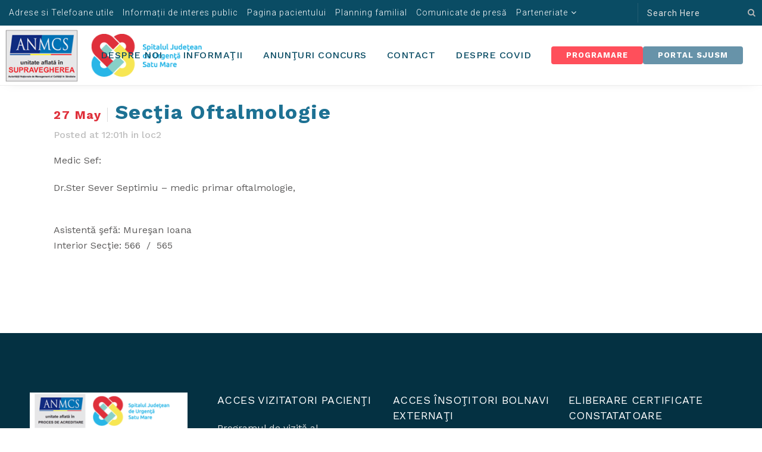

--- FILE ---
content_type: text/html; charset=UTF-8
request_url: https://sjusm.ro/sectia-oftalmologie/
body_size: 90785
content:
<!DOCTYPE html>
<html lang="en-US">
<head>
	<meta charset="UTF-8" />
	
				<meta name="viewport" content="width=device-width,initial-scale=1,user-scalable=no">
		
            
            
	<link rel="profile" href="http://gmpg.org/xfn/11" />
	<link rel="pingback" href="https://sjusm.ro/xmlrpc.php" />

	<title>sjusm.ro | Secţia Oftalmologie</title>
<meta name='robots' content='max-image-preview:large' />
	<style>img:is([sizes="auto" i], [sizes^="auto," i]) { contain-intrinsic-size: 3000px 1500px }</style>
	<link rel='dns-prefetch' href='//apis.google.com' />
<link rel='dns-prefetch' href='//ajax.googleapis.com' />
<link rel='dns-prefetch' href='//fonts.googleapis.com' />
<link rel="alternate" type="application/rss+xml" title="sjusm.ro &raquo; Feed" href="https://sjusm.ro/feed/" />
<link rel="alternate" type="application/rss+xml" title="sjusm.ro &raquo; Comments Feed" href="https://sjusm.ro/comments/feed/" />
<link rel="alternate" type="application/rss+xml" title="sjusm.ro &raquo; Secţia Oftalmologie Comments Feed" href="https://sjusm.ro/sectia-oftalmologie/feed/" />
<script type="text/javascript">
/* <![CDATA[ */
window._wpemojiSettings = {"baseUrl":"https:\/\/s.w.org\/images\/core\/emoji\/15.0.3\/72x72\/","ext":".png","svgUrl":"https:\/\/s.w.org\/images\/core\/emoji\/15.0.3\/svg\/","svgExt":".svg","source":{"concatemoji":"https:\/\/sjusm.ro\/wp-includes\/js\/wp-emoji-release.min.js?ver=6.7.4"}};
/*! This file is auto-generated */
!function(i,n){var o,s,e;function c(e){try{var t={supportTests:e,timestamp:(new Date).valueOf()};sessionStorage.setItem(o,JSON.stringify(t))}catch(e){}}function p(e,t,n){e.clearRect(0,0,e.canvas.width,e.canvas.height),e.fillText(t,0,0);var t=new Uint32Array(e.getImageData(0,0,e.canvas.width,e.canvas.height).data),r=(e.clearRect(0,0,e.canvas.width,e.canvas.height),e.fillText(n,0,0),new Uint32Array(e.getImageData(0,0,e.canvas.width,e.canvas.height).data));return t.every(function(e,t){return e===r[t]})}function u(e,t,n){switch(t){case"flag":return n(e,"\ud83c\udff3\ufe0f\u200d\u26a7\ufe0f","\ud83c\udff3\ufe0f\u200b\u26a7\ufe0f")?!1:!n(e,"\ud83c\uddfa\ud83c\uddf3","\ud83c\uddfa\u200b\ud83c\uddf3")&&!n(e,"\ud83c\udff4\udb40\udc67\udb40\udc62\udb40\udc65\udb40\udc6e\udb40\udc67\udb40\udc7f","\ud83c\udff4\u200b\udb40\udc67\u200b\udb40\udc62\u200b\udb40\udc65\u200b\udb40\udc6e\u200b\udb40\udc67\u200b\udb40\udc7f");case"emoji":return!n(e,"\ud83d\udc26\u200d\u2b1b","\ud83d\udc26\u200b\u2b1b")}return!1}function f(e,t,n){var r="undefined"!=typeof WorkerGlobalScope&&self instanceof WorkerGlobalScope?new OffscreenCanvas(300,150):i.createElement("canvas"),a=r.getContext("2d",{willReadFrequently:!0}),o=(a.textBaseline="top",a.font="600 32px Arial",{});return e.forEach(function(e){o[e]=t(a,e,n)}),o}function t(e){var t=i.createElement("script");t.src=e,t.defer=!0,i.head.appendChild(t)}"undefined"!=typeof Promise&&(o="wpEmojiSettingsSupports",s=["flag","emoji"],n.supports={everything:!0,everythingExceptFlag:!0},e=new Promise(function(e){i.addEventListener("DOMContentLoaded",e,{once:!0})}),new Promise(function(t){var n=function(){try{var e=JSON.parse(sessionStorage.getItem(o));if("object"==typeof e&&"number"==typeof e.timestamp&&(new Date).valueOf()<e.timestamp+604800&&"object"==typeof e.supportTests)return e.supportTests}catch(e){}return null}();if(!n){if("undefined"!=typeof Worker&&"undefined"!=typeof OffscreenCanvas&&"undefined"!=typeof URL&&URL.createObjectURL&&"undefined"!=typeof Blob)try{var e="postMessage("+f.toString()+"("+[JSON.stringify(s),u.toString(),p.toString()].join(",")+"));",r=new Blob([e],{type:"text/javascript"}),a=new Worker(URL.createObjectURL(r),{name:"wpTestEmojiSupports"});return void(a.onmessage=function(e){c(n=e.data),a.terminate(),t(n)})}catch(e){}c(n=f(s,u,p))}t(n)}).then(function(e){for(var t in e)n.supports[t]=e[t],n.supports.everything=n.supports.everything&&n.supports[t],"flag"!==t&&(n.supports.everythingExceptFlag=n.supports.everythingExceptFlag&&n.supports[t]);n.supports.everythingExceptFlag=n.supports.everythingExceptFlag&&!n.supports.flag,n.DOMReady=!1,n.readyCallback=function(){n.DOMReady=!0}}).then(function(){return e}).then(function(){var e;n.supports.everything||(n.readyCallback(),(e=n.source||{}).concatemoji?t(e.concatemoji):e.wpemoji&&e.twemoji&&(t(e.twemoji),t(e.wpemoji)))}))}((window,document),window._wpemojiSettings);
/* ]]> */
</script>
<link rel='stylesheet' id='twb-open-sans-css' href='https://fonts.googleapis.com/css?family=Open+Sans%3A300%2C400%2C500%2C600%2C700%2C800&#038;display=swap&#038;ver=6.7.4' type='text/css' media='all' />
<link rel='stylesheet' id='twbbwg-global-css' href='https://sjusm.ro/wp-content/plugins/photo-gallery/booster/assets/css/global.css?ver=1.0.0' type='text/css' media='all' />
<link rel='stylesheet' id='layerslider-css' href='https://sjusm.ro/wp-content/plugins/LayerSlider/assets/static/layerslider/css/layerslider.css?ver=6.11.8' type='text/css' media='all' />
<style id='wp-emoji-styles-inline-css' type='text/css'>

	img.wp-smiley, img.emoji {
		display: inline !important;
		border: none !important;
		box-shadow: none !important;
		height: 1em !important;
		width: 1em !important;
		margin: 0 0.07em !important;
		vertical-align: -0.1em !important;
		background: none !important;
		padding: 0 !important;
	}
</style>
<link rel='stylesheet' id='wp-block-library-css' href='https://sjusm.ro/wp-includes/css/dist/block-library/style.min.css?ver=6.7.4' type='text/css' media='all' />
<style id='classic-theme-styles-inline-css' type='text/css'>
/*! This file is auto-generated */
.wp-block-button__link{color:#fff;background-color:#32373c;border-radius:9999px;box-shadow:none;text-decoration:none;padding:calc(.667em + 2px) calc(1.333em + 2px);font-size:1.125em}.wp-block-file__button{background:#32373c;color:#fff;text-decoration:none}
</style>
<style id='global-styles-inline-css' type='text/css'>
:root{--wp--preset--aspect-ratio--square: 1;--wp--preset--aspect-ratio--4-3: 4/3;--wp--preset--aspect-ratio--3-4: 3/4;--wp--preset--aspect-ratio--3-2: 3/2;--wp--preset--aspect-ratio--2-3: 2/3;--wp--preset--aspect-ratio--16-9: 16/9;--wp--preset--aspect-ratio--9-16: 9/16;--wp--preset--color--black: #000000;--wp--preset--color--cyan-bluish-gray: #abb8c3;--wp--preset--color--white: #ffffff;--wp--preset--color--pale-pink: #f78da7;--wp--preset--color--vivid-red: #cf2e2e;--wp--preset--color--luminous-vivid-orange: #ff6900;--wp--preset--color--luminous-vivid-amber: #fcb900;--wp--preset--color--light-green-cyan: #7bdcb5;--wp--preset--color--vivid-green-cyan: #00d084;--wp--preset--color--pale-cyan-blue: #8ed1fc;--wp--preset--color--vivid-cyan-blue: #0693e3;--wp--preset--color--vivid-purple: #9b51e0;--wp--preset--gradient--vivid-cyan-blue-to-vivid-purple: linear-gradient(135deg,rgba(6,147,227,1) 0%,rgb(155,81,224) 100%);--wp--preset--gradient--light-green-cyan-to-vivid-green-cyan: linear-gradient(135deg,rgb(122,220,180) 0%,rgb(0,208,130) 100%);--wp--preset--gradient--luminous-vivid-amber-to-luminous-vivid-orange: linear-gradient(135deg,rgba(252,185,0,1) 0%,rgba(255,105,0,1) 100%);--wp--preset--gradient--luminous-vivid-orange-to-vivid-red: linear-gradient(135deg,rgba(255,105,0,1) 0%,rgb(207,46,46) 100%);--wp--preset--gradient--very-light-gray-to-cyan-bluish-gray: linear-gradient(135deg,rgb(238,238,238) 0%,rgb(169,184,195) 100%);--wp--preset--gradient--cool-to-warm-spectrum: linear-gradient(135deg,rgb(74,234,220) 0%,rgb(151,120,209) 20%,rgb(207,42,186) 40%,rgb(238,44,130) 60%,rgb(251,105,98) 80%,rgb(254,248,76) 100%);--wp--preset--gradient--blush-light-purple: linear-gradient(135deg,rgb(255,206,236) 0%,rgb(152,150,240) 100%);--wp--preset--gradient--blush-bordeaux: linear-gradient(135deg,rgb(254,205,165) 0%,rgb(254,45,45) 50%,rgb(107,0,62) 100%);--wp--preset--gradient--luminous-dusk: linear-gradient(135deg,rgb(255,203,112) 0%,rgb(199,81,192) 50%,rgb(65,88,208) 100%);--wp--preset--gradient--pale-ocean: linear-gradient(135deg,rgb(255,245,203) 0%,rgb(182,227,212) 50%,rgb(51,167,181) 100%);--wp--preset--gradient--electric-grass: linear-gradient(135deg,rgb(202,248,128) 0%,rgb(113,206,126) 100%);--wp--preset--gradient--midnight: linear-gradient(135deg,rgb(2,3,129) 0%,rgb(40,116,252) 100%);--wp--preset--font-size--small: 13px;--wp--preset--font-size--medium: 20px;--wp--preset--font-size--large: 36px;--wp--preset--font-size--x-large: 42px;--wp--preset--spacing--20: 0.44rem;--wp--preset--spacing--30: 0.67rem;--wp--preset--spacing--40: 1rem;--wp--preset--spacing--50: 1.5rem;--wp--preset--spacing--60: 2.25rem;--wp--preset--spacing--70: 3.38rem;--wp--preset--spacing--80: 5.06rem;--wp--preset--shadow--natural: 6px 6px 9px rgba(0, 0, 0, 0.2);--wp--preset--shadow--deep: 12px 12px 50px rgba(0, 0, 0, 0.4);--wp--preset--shadow--sharp: 6px 6px 0px rgba(0, 0, 0, 0.2);--wp--preset--shadow--outlined: 6px 6px 0px -3px rgba(255, 255, 255, 1), 6px 6px rgba(0, 0, 0, 1);--wp--preset--shadow--crisp: 6px 6px 0px rgba(0, 0, 0, 1);}:where(.is-layout-flex){gap: 0.5em;}:where(.is-layout-grid){gap: 0.5em;}body .is-layout-flex{display: flex;}.is-layout-flex{flex-wrap: wrap;align-items: center;}.is-layout-flex > :is(*, div){margin: 0;}body .is-layout-grid{display: grid;}.is-layout-grid > :is(*, div){margin: 0;}:where(.wp-block-columns.is-layout-flex){gap: 2em;}:where(.wp-block-columns.is-layout-grid){gap: 2em;}:where(.wp-block-post-template.is-layout-flex){gap: 1.25em;}:where(.wp-block-post-template.is-layout-grid){gap: 1.25em;}.has-black-color{color: var(--wp--preset--color--black) !important;}.has-cyan-bluish-gray-color{color: var(--wp--preset--color--cyan-bluish-gray) !important;}.has-white-color{color: var(--wp--preset--color--white) !important;}.has-pale-pink-color{color: var(--wp--preset--color--pale-pink) !important;}.has-vivid-red-color{color: var(--wp--preset--color--vivid-red) !important;}.has-luminous-vivid-orange-color{color: var(--wp--preset--color--luminous-vivid-orange) !important;}.has-luminous-vivid-amber-color{color: var(--wp--preset--color--luminous-vivid-amber) !important;}.has-light-green-cyan-color{color: var(--wp--preset--color--light-green-cyan) !important;}.has-vivid-green-cyan-color{color: var(--wp--preset--color--vivid-green-cyan) !important;}.has-pale-cyan-blue-color{color: var(--wp--preset--color--pale-cyan-blue) !important;}.has-vivid-cyan-blue-color{color: var(--wp--preset--color--vivid-cyan-blue) !important;}.has-vivid-purple-color{color: var(--wp--preset--color--vivid-purple) !important;}.has-black-background-color{background-color: var(--wp--preset--color--black) !important;}.has-cyan-bluish-gray-background-color{background-color: var(--wp--preset--color--cyan-bluish-gray) !important;}.has-white-background-color{background-color: var(--wp--preset--color--white) !important;}.has-pale-pink-background-color{background-color: var(--wp--preset--color--pale-pink) !important;}.has-vivid-red-background-color{background-color: var(--wp--preset--color--vivid-red) !important;}.has-luminous-vivid-orange-background-color{background-color: var(--wp--preset--color--luminous-vivid-orange) !important;}.has-luminous-vivid-amber-background-color{background-color: var(--wp--preset--color--luminous-vivid-amber) !important;}.has-light-green-cyan-background-color{background-color: var(--wp--preset--color--light-green-cyan) !important;}.has-vivid-green-cyan-background-color{background-color: var(--wp--preset--color--vivid-green-cyan) !important;}.has-pale-cyan-blue-background-color{background-color: var(--wp--preset--color--pale-cyan-blue) !important;}.has-vivid-cyan-blue-background-color{background-color: var(--wp--preset--color--vivid-cyan-blue) !important;}.has-vivid-purple-background-color{background-color: var(--wp--preset--color--vivid-purple) !important;}.has-black-border-color{border-color: var(--wp--preset--color--black) !important;}.has-cyan-bluish-gray-border-color{border-color: var(--wp--preset--color--cyan-bluish-gray) !important;}.has-white-border-color{border-color: var(--wp--preset--color--white) !important;}.has-pale-pink-border-color{border-color: var(--wp--preset--color--pale-pink) !important;}.has-vivid-red-border-color{border-color: var(--wp--preset--color--vivid-red) !important;}.has-luminous-vivid-orange-border-color{border-color: var(--wp--preset--color--luminous-vivid-orange) !important;}.has-luminous-vivid-amber-border-color{border-color: var(--wp--preset--color--luminous-vivid-amber) !important;}.has-light-green-cyan-border-color{border-color: var(--wp--preset--color--light-green-cyan) !important;}.has-vivid-green-cyan-border-color{border-color: var(--wp--preset--color--vivid-green-cyan) !important;}.has-pale-cyan-blue-border-color{border-color: var(--wp--preset--color--pale-cyan-blue) !important;}.has-vivid-cyan-blue-border-color{border-color: var(--wp--preset--color--vivid-cyan-blue) !important;}.has-vivid-purple-border-color{border-color: var(--wp--preset--color--vivid-purple) !important;}.has-vivid-cyan-blue-to-vivid-purple-gradient-background{background: var(--wp--preset--gradient--vivid-cyan-blue-to-vivid-purple) !important;}.has-light-green-cyan-to-vivid-green-cyan-gradient-background{background: var(--wp--preset--gradient--light-green-cyan-to-vivid-green-cyan) !important;}.has-luminous-vivid-amber-to-luminous-vivid-orange-gradient-background{background: var(--wp--preset--gradient--luminous-vivid-amber-to-luminous-vivid-orange) !important;}.has-luminous-vivid-orange-to-vivid-red-gradient-background{background: var(--wp--preset--gradient--luminous-vivid-orange-to-vivid-red) !important;}.has-very-light-gray-to-cyan-bluish-gray-gradient-background{background: var(--wp--preset--gradient--very-light-gray-to-cyan-bluish-gray) !important;}.has-cool-to-warm-spectrum-gradient-background{background: var(--wp--preset--gradient--cool-to-warm-spectrum) !important;}.has-blush-light-purple-gradient-background{background: var(--wp--preset--gradient--blush-light-purple) !important;}.has-blush-bordeaux-gradient-background{background: var(--wp--preset--gradient--blush-bordeaux) !important;}.has-luminous-dusk-gradient-background{background: var(--wp--preset--gradient--luminous-dusk) !important;}.has-pale-ocean-gradient-background{background: var(--wp--preset--gradient--pale-ocean) !important;}.has-electric-grass-gradient-background{background: var(--wp--preset--gradient--electric-grass) !important;}.has-midnight-gradient-background{background: var(--wp--preset--gradient--midnight) !important;}.has-small-font-size{font-size: var(--wp--preset--font-size--small) !important;}.has-medium-font-size{font-size: var(--wp--preset--font-size--medium) !important;}.has-large-font-size{font-size: var(--wp--preset--font-size--large) !important;}.has-x-large-font-size{font-size: var(--wp--preset--font-size--x-large) !important;}
:where(.wp-block-post-template.is-layout-flex){gap: 1.25em;}:where(.wp-block-post-template.is-layout-grid){gap: 1.25em;}
:where(.wp-block-columns.is-layout-flex){gap: 2em;}:where(.wp-block-columns.is-layout-grid){gap: 2em;}
:root :where(.wp-block-pullquote){font-size: 1.5em;line-height: 1.6;}
</style>
<link rel='stylesheet' id='contact-form-7-css' href='https://sjusm.ro/wp-content/plugins/contact-form-7/includes/css/styles.css?ver=6.0.3' type='text/css' media='all' />
<link rel='stylesheet' id='jquery-ui-standard-css-css' href='//ajax.googleapis.com/ajax/libs/jqueryui/1.11.2/themes/smoothness/jquery-ui.css?ver=6.7.4' type='text/css' media='all' />
<link rel='stylesheet' id='bwg_fonts-css' href='https://sjusm.ro/wp-content/plugins/photo-gallery/css/bwg-fonts/fonts.css?ver=0.0.1' type='text/css' media='all' />
<link rel='stylesheet' id='sumoselect-css' href='https://sjusm.ro/wp-content/plugins/photo-gallery/css/sumoselect.min.css?ver=3.4.6' type='text/css' media='all' />
<link rel='stylesheet' id='mCustomScrollbar-css' href='https://sjusm.ro/wp-content/plugins/photo-gallery/css/jquery.mCustomScrollbar.min.css?ver=3.1.5' type='text/css' media='all' />
<link rel='stylesheet' id='bwg_frontend-css' href='https://sjusm.ro/wp-content/plugins/photo-gallery/css/styles.min.css?ver=1.8.33' type='text/css' media='all' />
<link rel='stylesheet' id='qode_membership_style-css' href='https://sjusm.ro/wp-content/plugins/qode-membership/assets/css/qode-membership.min.css?ver=6.7.4' type='text/css' media='all' />
<link rel='stylesheet' id='qode_membership_responsive_style-css' href='https://sjusm.ro/wp-content/plugins/qode-membership/assets/css/qode-membership-responsive.min.css?ver=6.7.4' type='text/css' media='all' />
<link rel='stylesheet' id='rs-plugin-settings-css' href='https://sjusm.ro/wp-content/plugins/revslider/public/assets/css/rs6.css?ver=6.4.11' type='text/css' media='all' />
<style id='rs-plugin-settings-inline-css' type='text/css'>
#rs-demo-id {}
</style>
<link rel='stylesheet' id='mediaelement-css' href='https://sjusm.ro/wp-includes/js/mediaelement/mediaelementplayer-legacy.min.css?ver=4.2.17' type='text/css' media='all' />
<link rel='stylesheet' id='wp-mediaelement-css' href='https://sjusm.ro/wp-includes/js/mediaelement/wp-mediaelement.min.css?ver=6.7.4' type='text/css' media='all' />
<link rel='stylesheet' id='bridge-default-style-css' href='https://sjusm.ro/wp-content/themes/bridge/style.css?ver=6.7.4' type='text/css' media='all' />
<link rel='stylesheet' id='bridge-qode-font_awesome-css' href='https://sjusm.ro/wp-content/themes/bridge/css/font-awesome/css/font-awesome.min.css?ver=6.7.4' type='text/css' media='all' />
<link rel='stylesheet' id='bridge-qode-font_elegant-css' href='https://sjusm.ro/wp-content/themes/bridge/css/elegant-icons/style.min.css?ver=6.7.4' type='text/css' media='all' />
<link rel='stylesheet' id='bridge-qode-linea_icons-css' href='https://sjusm.ro/wp-content/themes/bridge/css/linea-icons/style.css?ver=6.7.4' type='text/css' media='all' />
<link rel='stylesheet' id='bridge-qode-dripicons-css' href='https://sjusm.ro/wp-content/themes/bridge/css/dripicons/dripicons.css?ver=6.7.4' type='text/css' media='all' />
<link rel='stylesheet' id='bridge-qode-kiko-css' href='https://sjusm.ro/wp-content/themes/bridge/css/kiko/kiko-all.css?ver=6.7.4' type='text/css' media='all' />
<link rel='stylesheet' id='bridge-qode-font_awesome_5-css' href='https://sjusm.ro/wp-content/themes/bridge/css/font-awesome-5/css/font-awesome-5.min.css?ver=6.7.4' type='text/css' media='all' />
<link rel='stylesheet' id='bridge-stylesheet-css' href='https://sjusm.ro/wp-content/themes/bridge/css/stylesheet.min.css?ver=6.7.4' type='text/css' media='all' />
<style id='bridge-stylesheet-inline-css' type='text/css'>
   .postid-781.disabled_footer_top .footer_top_holder, .postid-781.disabled_footer_bottom .footer_bottom_holder { display: none;}


</style>
<link rel='stylesheet' id='bridge-print-css' href='https://sjusm.ro/wp-content/themes/bridge/css/print.css?ver=6.7.4' type='text/css' media='all' />
<link rel='stylesheet' id='qode_news_style-css' href='https://sjusm.ro/wp-content/plugins/qode-news/assets/css/news-map.min.css?ver=6.7.4' type='text/css' media='all' />
<link rel='stylesheet' id='bridge-responsive-css' href='https://sjusm.ro/wp-content/themes/bridge/css/responsive.min.css?ver=6.7.4' type='text/css' media='all' />
<link rel='stylesheet' id='qode_news_responsive_style-css' href='https://sjusm.ro/wp-content/plugins/qode-news/assets/css/news-map-responsive.min.css?ver=6.7.4' type='text/css' media='all' />
<link rel='stylesheet' id='bridge-style-dynamic-css' href='https://sjusm.ro/wp-content/themes/bridge/css/style_dynamic.css?ver=1700037083' type='text/css' media='all' />
<link rel='stylesheet' id='bridge-style-dynamic-responsive-css' href='https://sjusm.ro/wp-content/themes/bridge/css/style_dynamic_responsive.css?ver=1700037083' type='text/css' media='all' />
<style id='bridge-style-dynamic-responsive-inline-css' type='text/css'>
.header_inner .header_top{
padding:5px 0px;
}

.header_inner .header_top .right  .inner input::placeholder{
color:#e2e2e2;
font-size:14px;
font-family:Roboto;
letter-spacing:1px;
}

.header_top #searchform input[type=text]{
 border-left: 1px solid #bdbdbd26;
color:#e2e2e2;
font-size:14px;
font-family:Roboto;
letter-spacing:1px;
padding-left:15px;
}
.header_inner .header_bottom{
padding:0px 15px;
}
.header_inner .header_bottom .header_inner_left{
left:0px;
}
.footer_inner .footer_bottom .footer_bottom_text{
   color: #c0e4f98c;
    font-size: 13px;
    letter-spacing: .75px;
}
.footer_inner .footer_bottom .footer_bottom_text span{
    color: #c0e4f98c;
}
.footer_inner .footer_bottom .footer_bottom_text a{
    color:#33caff9e;
}

.footer_top_holder .four_columns  .footer_col1 .column_inner{
padding:0px 30px 0px 0px;
}
.footer_top_holder .four_columns  .footer_col2 .column_inner{
padding:0px 30px 0px30px;
}
.footer_top_holder .four_columns  .footer_col3 .column_inner{
padding:0px 30px 0px30px;
}
.footer_top_holder .four_columns  .footer_col4 .column_inner{
padding:0px 0px 0px30px;
}
@media only screen and (min-width:450px ) and (max-width:1000.98px){
.footer_top_holder .four_columns  .footer_col1, .footer_top_holder .four_columns  .footer_col2, .footer_top_holder .four_columns  .footer_col3, .footer_top_holder .four_columns  .footer_col4{
width:50%;
padding-bottom:30px;
}
.footer_top_holder .four_columns{
display:flex;
flex-wrap:wrap;
}
.footer_top_holder .four_columns  .footer_col1 .column_inner{
padding:0px 30px 0px 0px;
}
.footer_top_holder .four_columns  .footer_col2 .column_inner{
padding:0px 0px 0px30px;
}
.footer_top_holder .four_columns  .footer_col3 .column_inner{
padding:0px 30px 0px 0px;
}
.footer_top_holder .four_columns  .footer_col4 .column_inner{
padding:0px 0px 0px30px;
}
}
@media only screen and  (max-width: 499.98px){
.footer_top_holder .four_columns  .footer_col1 .column_inner{
padding:0px 15px 0px 15px;
}
.footer_top_holder .four_columns  .footer_col2 .column_inner{
padding:0px 15px 0px 15px;
}
.footer_top_holder .four_columns  .footer_col3 .column_inner{
padding:0px 15px 0px 15px;
}
.footer_top_holder .four_columns  .footer_col4 .column_inner{
padding:0px 15px 0px 15px;
}
.footer_top_holder .footer_top  .four_columns .column_inner .widget{
margin-bottom:5px !important;
}
.footer_top_holder .footer_top  .four_columns .column_inner .widget h5{
margin-bottom:2px !important;
}
}

@media only screen and (min-width:1600px ){
.footer_top_holder .four_columns  .footer_col1 .column_inner{
padding:0px 30px 0px 0px;
}
.footer_top_holder .four_columns  .footer_col2 .column_inner{
padding:0px 30px 0px 30px;
}
.footer_top_holder .four_columns  .footer_col3 .column_inner{
padding:0px 30px 0px 30px;
}
.footer_top_holder .four_columns  .footer_col4 .column_inner{
padding:0px 0px 0px 30px;
}
}

.header_top .header-widget.widget_nav_menu ul.menu li ul li a {
        color: #dedede;
    display: block;
    white-space: inherit;
    font-size: 12px;
    font-weight: 400;
    line-height: 18px;
    padding: 10px 15px;
    border-bottom: 1px solid #5f7c88e3;
    text-transform: initial;
    overflow-wrap: break-word;
    word-wrap: break-word;
    letter-spacing: 1px;
}
.header_top .header-widget.widget_nav_menu ul.menu li ul li:hover a {
        color: #2491bc;
    
}
.header-widget.widget_nav_menu ul ul {
    background-color: #0a4c64;
}

header:not(.sticky):not(.scrolled) .header_bottom, header.fixed_top_header .bottom_header {
    box-shadow: 0px 2px 20px -15px #00000057;
}
.page .blockquote-text{
font-size:17px ;
}
.page .wpb_text_column .wpb_wrapper b{
font-weight:600;
}
.page .wpb_text_column .wpb_wrapper h5 strong{
    color: #60899e;
}
.loc_box_holder .qode-news-holder .qode-news-item-image-holder{
display:none !important;
}
.qode-news-holder .qode-post-image img {
       max-width: 150px;
    object-fit: contain;
    filter: drop-shadow(2px 3px 1px #0004);
    opacity: .8;
 -webkit-transition: all 0.4s cubic-bezier(.5, .24, 0, 1);
  transition: all 0.4s cubic-bezier(.5, .24, 0, 1);
}
.qode-news-holder .qode-news-list-inner-holder .qode-news-item:hover  .qode-post-image img{
    opacity: 1;
 filter: drop-shadow(2px 3px 1px #0005);
}
.blog_holder article .post_image img{
display: block;
    height: 500px;
    object-fit: cover;
}
.single-post .title_outer {
display:none !important;
}

.qode-news-holder .qode-news-list-inner-holder{
   display: grid;
    grid-template-columns: repeat(2, 1fr);
    grid-column-gap: 0px;
    position: relative;
margin:0px !important;
}



@media only screen and (max-width:767.98px){
.qode-news-holder .qode-news-list-inner-holder{
    grid-template-columns: repeat(2, 1fr);
    grid-column-gap: 0px;
    margin:0px !important;
}
}
@media only screen and (max-width:567.98px){
.qode-news-holder .qode-news-list-inner-holder{
    grid-template-columns: repeat(1, 1fr);
    grid-column-gap: 0px;
    margin:0px !important;
}
}

.loc_box_holder .qode-news-holder .qode-news-list-inner-holder .qode-news-item{
    width: 100%;
    border-bottom: 1px solid #e6e7e8;
    margin-bottom: 0px;
border-radius:0px;
 -webkit-transition: all 0.4s cubic-bezier(.5, .24, 0, 1);
  transition: all 0.4s cubic-bezier(.5, .24, 0, 1);
padding:0px;
}
.loc_box_holder .qode-news-holder .qode-news-list-inner-holder .qode-news-item:hover{
background: #f7f6f7;
}
.loc_box_holder .qode-news-holder .qode-news-list-inner-holder .qode-news-item:nth-child(odd){
border-right:1px solid #e6e7e8;
}
.loc_box_holder .qode-news-holder .qode-news-list-inner-holder .qode-news-item:nth-child(1){
border-top: 1px solid #e6e7e8;
}
.loc_box_holder .qode-news-holder .qode-news-list-inner-holder .qode-news-item:nth-child(2){
border-top: 1px solid #e6e7e8;
}


.loc_box_holder .qode-news-holder .qode-news-list-inner-holder .qode-news-item .qode-post-info-category{
display:none;
}
.loc_box_holder .qode-news-holder .qode-news-list-inner-holder .qode-news-item .qode-ni-content h5{
margin:0px;
text-align:left;
font-size:15px;
}
.loc_box_holder .qode-news-holder .qode-news-list-inner-holder .qode-news-item .qode-ni-content a{
font-size: 15px;
    display: block;
    padding: 10px 20px;
 -webkit-transition: all 0.4s cubic-bezier(.5, .24, 0, 1);
  transition: all 0.4s cubic-bezier(.5, .24, 0, 1);
}
.loc_box_holder .qode-news-holder .qode-news-list-inner-holder .qode-news-item:hover a{
color:#000;
}
.loc_box_holder_shadow>.vc_column-inner>.wpb_wrapper{
    box-shadow: rgb(0 0 0 / 15%) 0px 1px 3px;
    border-radius: 6px;
    margin-bottom: 20px;
    background: #fff;
}
@media only screen and (max-width:567.98px){
.loc_box_holder .qode-news-holder .qode-news-list-inner-holder .qode-news-item{
border-right:none !important;
}

}
footer{
padding-top:100px;
}

table tr{
    border-bottom: 1px solid #81a6b961;
}
table tr td, table tr th{
  text-align:left;
}
table tr td{
font-size: 13px;
vertical-align:middle;
}
@media only screen and (max-width:567.98px){
.table_holder{
overflow:auto;
}}

.post_content_holder blockquote .blockquote-text{
font-size: 16px !important;
    line-height: 25px !important;
    text-align: justify;
    font-weight: 500;
    font-style: italic;
    letter-spacing: .5px;
}
.post_content_holder blockquote{
width: 100%;
    border-left-color: #164d64;
    padding-left: 25px;
    padding-bottom: 10px;

}

.blog_holder article .post_text h2 .date {
   font-size: 20px;
    color: #df303b;
    border-right: 1px solid #dcdcdc;
    padding-right: 10px;
}
.blog_holder article .post_content_holder{
position:relative;
overflow:hidden;
}
.blog_holder article .post_info .post_author{
display:none !important;
}

.blog_holder article .post_content_holder .post_image~.post_text .date{
 color: #bebebe;
    position: absolute;
    top: 0;
    font-size: 20px;
    background: #fff;
    color: #df303b;
    padding: 15px;
    padding-top: 20px;
    left: 20px;
    line-height: 25px;
    box-shadow: 0px 2px 10px -5px #000;
    text-shadow: 1px 0px 0px #0000001c;
}

@media only screen and (max-width:567.98px){
header .header_inner{
height:70px;
}
header .header_inner .header_bottom{
height:70px;
}
.header_bottom .mobile_menu_button{
height:70px;
}
.header_bottom .logo_wrapper{
height:70px !important;
}


}
@media only screen and (max-width:480.98px){
.header_inner .header_bottom {
    padding: 5px 0px;
}
.header_inner .header_bottom .mobile_menu ul{
padding:0px 15px;
}
.header_bottom .mobile_menu_button {
    padding-left: 15px;
}
}

</style>
<link rel='stylesheet' id='js_composer_front-css' href='https://sjusm.ro/wp-content/plugins/js_composer/assets/css/js_composer.min.css?ver=6.6.0' type='text/css' media='all' />
<link rel='stylesheet' id='bridge-style-handle-google-fonts-css' href='https://fonts.googleapis.com/css?family=Raleway%3A100%2C200%2C300%2C400%2C500%2C600%2C700%2C800%2C900%2C100italic%2C300italic%2C400italic%2C700italic%7CWork+Sans%3A100%2C200%2C300%2C400%2C500%2C600%2C700%2C800%2C900%2C100italic%2C300italic%2C400italic%2C700italic%7CRoboto%3A100%2C200%2C300%2C400%2C500%2C600%2C700%2C800%2C900%2C100italic%2C300italic%2C400italic%2C700italic&#038;subset=latin%2Clatin-ext&#038;ver=1.0.0' type='text/css' media='all' />
<link rel='stylesheet' id='bridge-core-dashboard-style-css' href='https://sjusm.ro/wp-content/plugins/bridge-core/modules/core-dashboard/assets/css/core-dashboard.min.css?ver=6.7.4' type='text/css' media='all' />
<link rel='stylesheet' id='bridge-childstyle-css' href='https://sjusm.ro/wp-content/themes/bridge-child/style.css?ver=6.7.4' type='text/css' media='all' />
<script type="text/javascript" src="https://sjusm.ro/wp-includes/js/jquery/jquery.min.js?ver=3.7.1" id="jquery-core-js"></script>
<script type="text/javascript" src="https://sjusm.ro/wp-includes/js/jquery/jquery-migrate.min.js?ver=3.4.1" id="jquery-migrate-js"></script>
<script type="text/javascript" src="https://sjusm.ro/wp-content/plugins/photo-gallery/booster/assets/js/circle-progress.js?ver=1.2.2" id="twbbwg-circle-js"></script>
<script type="text/javascript" id="twbbwg-global-js-extra">
/* <![CDATA[ */
var twb = {"nonce":"5a5e4802b6","ajax_url":"https:\/\/sjusm.ro\/wp-admin\/admin-ajax.php","plugin_url":"https:\/\/sjusm.ro\/wp-content\/plugins\/photo-gallery\/booster","href":"https:\/\/sjusm.ro\/wp-admin\/admin.php?page=twbbwg_photo-gallery"};
var twb = {"nonce":"5a5e4802b6","ajax_url":"https:\/\/sjusm.ro\/wp-admin\/admin-ajax.php","plugin_url":"https:\/\/sjusm.ro\/wp-content\/plugins\/photo-gallery\/booster","href":"https:\/\/sjusm.ro\/wp-admin\/admin.php?page=twbbwg_photo-gallery"};
/* ]]> */
</script>
<script type="text/javascript" src="https://sjusm.ro/wp-content/plugins/photo-gallery/booster/assets/js/global.js?ver=1.0.0" id="twbbwg-global-js"></script>
<script type="text/javascript" id="layerslider-utils-js-extra">
/* <![CDATA[ */
var LS_Meta = {"v":"6.11.8","fixGSAP":"1"};
/* ]]> */
</script>
<script type="text/javascript" src="https://sjusm.ro/wp-content/plugins/LayerSlider/assets/static/layerslider/js/layerslider.utils.js?ver=6.11.8" id="layerslider-utils-js"></script>
<script type="text/javascript" src="https://sjusm.ro/wp-content/plugins/LayerSlider/assets/static/layerslider/js/layerslider.kreaturamedia.jquery.js?ver=6.11.8" id="layerslider-js"></script>
<script type="text/javascript" src="https://sjusm.ro/wp-content/plugins/LayerSlider/assets/static/layerslider/js/layerslider.transitions.js?ver=6.11.8" id="layerslider-transitions-js"></script>
<script type="text/javascript" src="https://sjusm.ro/wp-content/plugins/photo-gallery/js/jquery.sumoselect.min.js?ver=3.4.6" id="sumoselect-js"></script>
<script type="text/javascript" src="https://sjusm.ro/wp-content/plugins/photo-gallery/js/tocca.min.js?ver=2.0.9" id="bwg_mobile-js"></script>
<script type="text/javascript" src="https://sjusm.ro/wp-content/plugins/photo-gallery/js/jquery.mCustomScrollbar.concat.min.js?ver=3.1.5" id="mCustomScrollbar-js"></script>
<script type="text/javascript" src="https://sjusm.ro/wp-content/plugins/photo-gallery/js/jquery.fullscreen.min.js?ver=0.6.0" id="jquery-fullscreen-js"></script>
<script type="text/javascript" id="bwg_frontend-js-extra">
/* <![CDATA[ */
var bwg_objectsL10n = {"bwg_field_required":"field is required.","bwg_mail_validation":"This is not a valid email address.","bwg_search_result":"There are no images matching your search.","bwg_select_tag":"Select Tag","bwg_order_by":"Order By","bwg_search":"Search","bwg_show_ecommerce":"Show Ecommerce","bwg_hide_ecommerce":"Hide Ecommerce","bwg_show_comments":"Show Comments","bwg_hide_comments":"Hide Comments","bwg_restore":"Restore","bwg_maximize":"Maximize","bwg_fullscreen":"Fullscreen","bwg_exit_fullscreen":"Exit Fullscreen","bwg_search_tag":"SEARCH...","bwg_tag_no_match":"No tags found","bwg_all_tags_selected":"All tags selected","bwg_tags_selected":"tags selected","play":"Play","pause":"Pause","is_pro":"","bwg_play":"Play","bwg_pause":"Pause","bwg_hide_info":"Hide info","bwg_show_info":"Show info","bwg_hide_rating":"Hide rating","bwg_show_rating":"Show rating","ok":"Ok","cancel":"Cancel","select_all":"Select all","lazy_load":"0","lazy_loader":"https:\/\/sjusm.ro\/wp-content\/plugins\/photo-gallery\/images\/ajax_loader.png","front_ajax":"0","bwg_tag_see_all":"see all tags","bwg_tag_see_less":"see less tags"};
/* ]]> */
</script>
<script type="text/javascript" src="https://sjusm.ro/wp-content/plugins/photo-gallery/js/scripts.min.js?ver=1.8.33" id="bwg_frontend-js"></script>
<script type="text/javascript" src="https://apis.google.com/js/platform.js" id="qode_membership_google_plus_api-js"></script>
<script type="text/javascript" src="https://sjusm.ro/wp-content/plugins/revslider/public/assets/js/rbtools.min.js?ver=6.4.8" id="tp-tools-js"></script>
<script type="text/javascript" src="https://sjusm.ro/wp-content/plugins/revslider/public/assets/js/rs6.min.js?ver=6.4.11" id="revmin-js"></script>
<meta name="generator" content="Powered by LayerSlider 6.11.8 - Multi-Purpose, Responsive, Parallax, Mobile-Friendly Slider Plugin for WordPress." />
<!-- LayerSlider updates and docs at: https://layerslider.kreaturamedia.com -->
<link rel="https://api.w.org/" href="https://sjusm.ro/wp-json/" /><link rel="alternate" title="JSON" type="application/json" href="https://sjusm.ro/wp-json/wp/v2/posts/781" /><link rel="EditURI" type="application/rsd+xml" title="RSD" href="https://sjusm.ro/xmlrpc.php?rsd" />
<meta name="generator" content="WordPress 6.7.4" />
<link rel="canonical" href="https://sjusm.ro/sectia-oftalmologie/" />
<link rel='shortlink' href='https://sjusm.ro/?p=781' />
<link rel="alternate" title="oEmbed (JSON)" type="application/json+oembed" href="https://sjusm.ro/wp-json/oembed/1.0/embed?url=https%3A%2F%2Fsjusm.ro%2Fsectia-oftalmologie%2F" />
<link rel="alternate" title="oEmbed (XML)" type="text/xml+oembed" href="https://sjusm.ro/wp-json/oembed/1.0/embed?url=https%3A%2F%2Fsjusm.ro%2Fsectia-oftalmologie%2F&#038;format=xml" />
<script type="text/javascript">
  $( function() {
    $( "#accordion" ).accordion();
  } );
 
 $( function() {
    $( "#accordion2" ).accordion();
  } );

  $( function() {
    $( "#accordion3" ).accordion();
  } );

  $( function() {
    $( "#accordion5" ).accordion();
  } );
</script>
<style type="text/css">
.ui-widget {
font-family: inherit;
font-size: inherit;
}
.ui-accordion-content-active{
height:300px;	
}
.ui-accordion-content{
height:300px;	
}
</style>
<meta name="generator" content="Powered by WPBakery Page Builder - drag and drop page builder for WordPress."/>
<meta name="generator" content="Powered by Slider Revolution 6.4.11 - responsive, Mobile-Friendly Slider Plugin for WordPress with comfortable drag and drop interface." />
<link rel="icon" href="https://sjusm.ro/wp-content/uploads/2014/03/cropped-logo2-3-32x32.png" sizes="32x32" />
<link rel="icon" href="https://sjusm.ro/wp-content/uploads/2014/03/cropped-logo2-3-192x192.png" sizes="192x192" />
<link rel="apple-touch-icon" href="https://sjusm.ro/wp-content/uploads/2014/03/cropped-logo2-3-180x180.png" />
<meta name="msapplication-TileImage" content="https://sjusm.ro/wp-content/uploads/2014/03/cropped-logo2-3-270x270.png" />
<script type="text/javascript">function setREVStartSize(e){
			//window.requestAnimationFrame(function() {				 
				window.RSIW = window.RSIW===undefined ? window.innerWidth : window.RSIW;	
				window.RSIH = window.RSIH===undefined ? window.innerHeight : window.RSIH;	
				try {								
					var pw = document.getElementById(e.c).parentNode.offsetWidth,
						newh;
					pw = pw===0 || isNaN(pw) ? window.RSIW : pw;
					e.tabw = e.tabw===undefined ? 0 : parseInt(e.tabw);
					e.thumbw = e.thumbw===undefined ? 0 : parseInt(e.thumbw);
					e.tabh = e.tabh===undefined ? 0 : parseInt(e.tabh);
					e.thumbh = e.thumbh===undefined ? 0 : parseInt(e.thumbh);
					e.tabhide = e.tabhide===undefined ? 0 : parseInt(e.tabhide);
					e.thumbhide = e.thumbhide===undefined ? 0 : parseInt(e.thumbhide);
					e.mh = e.mh===undefined || e.mh=="" || e.mh==="auto" ? 0 : parseInt(e.mh,0);		
					if(e.layout==="fullscreen" || e.l==="fullscreen") 						
						newh = Math.max(e.mh,window.RSIH);					
					else{					
						e.gw = Array.isArray(e.gw) ? e.gw : [e.gw];
						for (var i in e.rl) if (e.gw[i]===undefined || e.gw[i]===0) e.gw[i] = e.gw[i-1];					
						e.gh = e.el===undefined || e.el==="" || (Array.isArray(e.el) && e.el.length==0)? e.gh : e.el;
						e.gh = Array.isArray(e.gh) ? e.gh : [e.gh];
						for (var i in e.rl) if (e.gh[i]===undefined || e.gh[i]===0) e.gh[i] = e.gh[i-1];
											
						var nl = new Array(e.rl.length),
							ix = 0,						
							sl;					
						e.tabw = e.tabhide>=pw ? 0 : e.tabw;
						e.thumbw = e.thumbhide>=pw ? 0 : e.thumbw;
						e.tabh = e.tabhide>=pw ? 0 : e.tabh;
						e.thumbh = e.thumbhide>=pw ? 0 : e.thumbh;					
						for (var i in e.rl) nl[i] = e.rl[i]<window.RSIW ? 0 : e.rl[i];
						sl = nl[0];									
						for (var i in nl) if (sl>nl[i] && nl[i]>0) { sl = nl[i]; ix=i;}															
						var m = pw>(e.gw[ix]+e.tabw+e.thumbw) ? 1 : (pw-(e.tabw+e.thumbw)) / (e.gw[ix]);					
						newh =  (e.gh[ix] * m) + (e.tabh + e.thumbh);
					}				
					if(window.rs_init_css===undefined) window.rs_init_css = document.head.appendChild(document.createElement("style"));					
					document.getElementById(e.c).height = newh+"px";
					window.rs_init_css.innerHTML += "#"+e.c+"_wrapper { height: "+newh+"px }";				
				} catch(e){
					console.log("Failure at Presize of Slider:" + e)
				}					   
			//});
		  };</script>
<noscript><style> .wpb_animate_when_almost_visible { opacity: 1; }</style></noscript></head>

<body class="post-template-default single single-post postid-781 single-format-standard bridge-core-2.7.7 qode-social-login-2.0.2 qode-news-3.0.2  qode_grid_1300 hide_top_bar_on_mobile_header qode-child-theme-ver-1.0.0 qode-theme-ver-26.2 qode-theme-bridge wpb-js-composer js-comp-ver-6.6.0 vc_responsive" itemscope itemtype="http://schema.org/WebPage">




<div class="wrapper">
	<div class="wrapper_inner">

    
		<!-- Google Analytics start -->
				<!-- Google Analytics end -->

		
	<header class=" has_top scroll_top  stick scrolled_not_transparent with_border page_header">
	<div class="header_inner clearfix">
				<div class="header_top_bottom_holder">
				<div class="header_top clearfix" style='' >
							<div class="left">
						<div class="inner">
							<div class="header-widget widget_nav_menu header-left-widget"><div class="menu-vertical-menu-container"><ul id="menu-vertical-menu" class="menu"><li id="menu-item-3760" class="menu-item menu-item-type-post_type menu-item-object-page menu-item-3760"><a href="https://sjusm.ro/adrese-utile/">Adrese si Telefoane utile</a></li>
<li id="menu-item-3762" class="menu-item menu-item-type-post_type menu-item-object-page menu-item-3762"><a href="https://sjusm.ro/informatii-de-interes-public/">Informații de interes public</a></li>
<li id="menu-item-3763" class="menu-item menu-item-type-post_type menu-item-object-page menu-item-3763"><a href="https://sjusm.ro/pagina-pacientului/">Pagina pacientului</a></li>
<li id="menu-item-3764" class="menu-item menu-item-type-post_type menu-item-object-page menu-item-3764"><a href="https://sjusm.ro/planning-familial/">Planning familial</a></li>
<li id="menu-item-3766" class="menu-item menu-item-type-taxonomy menu-item-object-category menu-item-3766"><a href="https://sjusm.ro/category/comunicate/">Comunicate de presă</a></li>
<li id="menu-item-7191" class="menu-item menu-item-type-custom menu-item-object-custom menu-item-has-children menu-item-7191"><a href="#">Parteneriate</a>
<ul class="sub-menu">
	<li id="menu-item-7188" class="menu-item menu-item-type-post_type menu-item-object-page menu-item-7188"><a href="https://sjusm.ro/parteneriate-asistenta-sociala/">Parteneriate Asistenta Sociala</a></li>
	<li id="menu-item-7189" class="menu-item menu-item-type-post_type menu-item-object-page menu-item-7189"><a href="https://sjusm.ro/parteneriate-scoli-sanitare/">Parteneriate Educationale</a></li>
</ul>
</li>
</ul></div></div>						</div>
					</div>
					<div class="right">
						<div class="inner">
							<div class="header-widget widget_search header-right-widget"><form role="search" method="get" id="searchform" action="https://sjusm.ro/">
    <div><label class="screen-reader-text" for="s">Search for:</label>
        <input type="text" value="" placeholder="Search Here" name="s" id="s" />
        <input type="submit" id="searchsubmit" value="&#xf002" />
    </div>
</form></div>						</div>
					</div>
						</div>

			<div class="header_bottom clearfix" style='' >
											<div class="header_inner_left">
																	<div class="mobile_menu_button">
		<span>
			<i class="qode_icon_font_awesome fa fa-bars " ></i>		</span>
	</div>
								<div class="logo_wrapper" >
	<div class="q_logo">
		<a itemprop="url" href="https://sjusm.ro/" >
             <img itemprop="image" class="normal" src="https://sjusm.ro/wp-content/uploads/2023/11/logo_remake_new_v2.png" alt="Logo"> 			 <img itemprop="image" class="light" src="https://sjusm.ro/wp-content/uploads/2023/11/logo_remake_new_v2.png" alt="Logo"/> 			 <img itemprop="image" class="dark" src="https://sjusm.ro/wp-content/themes/bridge/img/logo_black.png" alt="Logo"/> 			 <img itemprop="image" class="sticky" src="https://sjusm.ro/wp-content/uploads/2023/11/logo_remake_new_v2.png" alt="Logo"/> 			 <img itemprop="image" class="mobile" src="https://sjusm.ro/wp-content/uploads/2023/11/logo_remake_new_v2.png" alt="Logo"/> 					</a>
	</div>
	</div>															</div>
															<div class="header_inner_right">
									<div class="side_menu_button_wrapper right">
																					<div class="header_bottom_right_widget_holder"><div class="widget qode_button_widget"><a  itemprop="url" href="https://programari.sjusm.ro/" target="_blank" data-hover-background-color='#ff0011'  class="qbutton  default" style="background-color: #ff4f5b;">Programare</a></div><div class="widget qode_button_widget"><a  itemprop="url" href="https://portal.sjusm.ro/" target="_blank"  class="qbutton  default" style="">Portal SJUSM</a></div></div>
																														<div class="side_menu_button">
																																	
										</div>
									</div>
								</div>
							
							
							<nav class="main_menu drop_down right">
								<ul id="menu-header-menu" class=""><li id="nav-menu-item-3735" class="menu-item menu-item-type-post_type menu-item-object-page menu-item-has-children  has_sub narrow"><a href="https://sjusm.ro/despre-noi/" class=""><i class="menu_icon blank fa"></i><span>Despre noi</span><span class="plus"></span></a>
<div class="second"><div class="inner"><ul>
	<li id="nav-menu-item-3736" class="menu-item menu-item-type-post_type menu-item-object-page "><a href="https://sjusm.ro/despre-noi/conducere/" class=""><i class="menu_icon blank fa"></i><span>Conducere</span><span class="plus"></span></a></li>
	<li id="nav-menu-item-3738" class="menu-item menu-item-type-post_type menu-item-object-page "><a href="https://sjusm.ro/despre-noi/istoric/" class=""><i class="menu_icon blank fa"></i><span>Istoric</span><span class="plus"></span></a></li>
	<li id="nav-menu-item-5855" class="menu-item menu-item-type-post_type menu-item-object-page "><a href="https://sjusm.ro/consiliul-de-administratie/" class=""><i class="menu_icon blank fa"></i><span>Consiliul de Administrație</span><span class="plus"></span></a></li>
	<li id="nav-menu-item-7464" class="menu-item menu-item-type-custom menu-item-object-custom menu-item-has-children sub"><a href="/locations" class=""><i class="menu_icon blank fa"></i><span>Spital</span><span class="plus"></span><i class="q_menu_arrow fa fa-angle-right"></i></a>
	<ul>
		<li id="nav-menu-item-3757" class="menu-item menu-item-type-post_type menu-item-object-page "><a href="https://sjusm.ro/upu/" class=""><i class="menu_icon blank fa"></i><span>UPU – SMURD</span><span class="plus"></span></a></li>
		<li id="nav-menu-item-7465" class="menu-item menu-item-type-custom menu-item-object-custom "><a href="/location-1" class=""><i class="menu_icon blank fa"></i><span>Locația I</span><span class="plus"></span></a></li>
		<li id="nav-menu-item-7466" class="menu-item menu-item-type-custom menu-item-object-custom "><a href="/location-2" class=""><i class="menu_icon blank fa"></i><span>Locația II</span><span class="plus"></span></a></li>
		<li id="nav-menu-item-7467" class="menu-item menu-item-type-custom menu-item-object-custom "><a href="/location-3" class=""><i class="menu_icon blank fa"></i><span>Locația III</span><span class="plus"></span></a></li>
		<li id="nav-menu-item-7468" class="menu-item menu-item-type-custom menu-item-object-custom "><a href="/location-4" class=""><i class="menu_icon blank fa"></i><span>Locația IV</span><span class="plus"></span></a></li>
		<li id="nav-menu-item-7469" class="menu-item menu-item-type-custom menu-item-object-custom "><a href="/centrul-de-sanatate-mintala/" class=""><i class="menu_icon blank fa"></i><span>Locația V</span><span class="plus"></span></a></li>
	</ul>
</li>
	<li id="nav-menu-item-3729" class="menu-item menu-item-type-post_type menu-item-object-page menu-item-has-children sub"><a href="https://sjusm.ro/?page_id=505" class=""><i class="menu_icon blank fa"></i><span>Ambulatoriu</span><span class="plus"></span><i class="q_menu_arrow fa fa-angle-right"></i></a>
	<ul>
		<li id="nav-menu-item-3730" class="menu-item menu-item-type-post_type menu-item-object-page "><a href="https://sjusm.ro/ambulatoriu/conditii-acces-servicii/" class=""><i class="menu_icon blank fa"></i><span>Condiţii acces servicii</span><span class="plus"></span></a></li>
		<li id="nav-menu-item-3731" class="menu-item menu-item-type-post_type menu-item-object-page "><a href="https://sjusm.ro/manifestari/" class=""><i class="menu_icon blank fa"></i><span>Manifestări</span><span class="plus"></span></a></li>
		<li id="nav-menu-item-3732" class="menu-item menu-item-type-post_type menu-item-object-page "><a href="https://sjusm.ro/ambulatoriu/specialitati/" class=""><i class="menu_icon blank fa"></i><span>Servicii / Specialităţi medicale</span><span class="plus"></span></a></li>
		<li id="nav-menu-item-3733" class="menu-item menu-item-type-post_type menu-item-object-page "><a href="https://sjusm.ro/ambulatoriu/tarife-consultatii/" class=""><i class="menu_icon blank fa"></i><span>Tarife</span><span class="plus"></span></a></li>
	</ul>
</li>
	<li id="nav-menu-item-3750" class="menu-item menu-item-type-post_type menu-item-object-page "><a href="https://sjusm.ro/medicina-legala/" class=""><i class="menu_icon blank fa"></i><span>Medicină Legală</span><span class="plus"></span></a></li>
	<li id="nav-menu-item-3739" class="menu-item menu-item-type-post_type menu-item-object-page "><a href="https://sjusm.ro/despre-noi/organigrama/" class=""><i class="menu_icon blank fa"></i><span>Organigrama si Buget</span><span class="plus"></span></a></li>
	<li id="nav-menu-item-3742" class="menu-item menu-item-type-post_type menu-item-object-page "><a href="https://sjusm.ro/informatii/declaratii-de-avere/" class=""><i class="menu_icon blank fa"></i><span>Declaraţii de avere</span><span class="plus"></span></a></li>
	<li id="nav-menu-item-3737" class="menu-item menu-item-type-post_type menu-item-object-page "><a href="https://sjusm.ro/despre-noi/imagini/" class=""><i class="menu_icon blank fa"></i><span>Galerie foto</span><span class="plus"></span></a></li>
</ul></div></div>
</li>
<li id="nav-menu-item-3740" class="menu-item menu-item-type-post_type menu-item-object-page menu-item-has-children  has_sub narrow"><a href="https://sjusm.ro/informatii/" class=""><i class="menu_icon blank fa"></i><span>Informaţii</span><span class="plus"></span></a>
<div class="second"><div class="inner"><ul>
	<li id="nav-menu-item-4108" class="menu-item menu-item-type-post_type menu-item-object-page "><a href="https://sjusm.ro/licitatii/" class=""><i class="menu_icon blank fa"></i><span>Achizitii Publice</span><span class="plus"></span></a></li>
	<li id="nav-menu-item-4269" class="menu-item menu-item-type-post_type menu-item-object-page "><a href="https://sjusm.ro/concurs-manager/" class=""><i class="menu_icon blank fa"></i><span>Concurs Manager</span><span class="plus"></span></a></li>
	<li id="nav-menu-item-3741" class="menu-item menu-item-type-post_type menu-item-object-page "><a href="https://sjusm.ro/informatii/date-statistice/" class=""><i class="menu_icon blank fa"></i><span>Date statistice</span><span class="plus"></span></a></li>
	<li id="nav-menu-item-3734" class="menu-item menu-item-type-post_type menu-item-object-page "><a href="https://sjusm.ro/consiliul-etic/" class=""><i class="menu_icon blank fa"></i><span>Consiliul Etic</span><span class="plus"></span></a></li>
	<li id="nav-menu-item-3759" class="menu-item menu-item-type-post_type menu-item-object-page "><a href="https://sjusm.ro/tarife-analize-medicale/" class=""><i class="menu_icon blank fa"></i><span>TAXE/ TARIFE SJUSM</span><span class="plus"></span></a></li>
	<li id="nav-menu-item-3755" class="menu-item menu-item-type-post_type menu-item-object-page "><a href="https://sjusm.ro/upu/ingrijirea-pacientului/" class=""><i class="menu_icon blank fa"></i><span>Îngrijirea pacientului</span><span class="plus"></span></a></li>
	<li id="nav-menu-item-3743" class="menu-item menu-item-type-post_type menu-item-object-page "><a href="https://sjusm.ro/informatii/evenimente-stiintifice/" class=""><i class="menu_icon blank fa"></i><span>Evenimente științifice</span><span class="plus"></span></a></li>
	<li id="nav-menu-item-3745" class="menu-item menu-item-type-post_type menu-item-object-page "><a href="https://sjusm.ro/informatii/linii-de-garda-sjusm/" class=""><i class="menu_icon blank fa"></i><span>Lista garda doctori</span><span class="plus"></span></a></li>
	<li id="nav-menu-item-3747" class="menu-item menu-item-type-post_type menu-item-object-page "><a href="https://sjusm.ro/informatii/plan-de-management/" class=""><i class="menu_icon blank fa"></i><span>Plan de Management</span><span class="plus"></span></a></li>
	<li id="nav-menu-item-3748" class="menu-item menu-item-type-post_type menu-item-object-page "><a href="https://sjusm.ro/informatii/programe-nationale-de-sanatate/" class=""><i class="menu_icon blank fa"></i><span>Programe naţionale de sănătate</span><span class="plus"></span></a></li>
	<li id="nav-menu-item-3749" class="menu-item menu-item-type-post_type menu-item-object-page "><a href="https://sjusm.ro/informatii/proiecte-europene/" class=""><i class="menu_icon blank fa"></i><span>Proiecte europene</span><span class="plus"></span></a></li>
	<li id="nav-menu-item-12343" class="menu-item menu-item-type-post_type menu-item-object-page "><a href="https://sjusm.ro/manifestari/" class=""><i class="menu_icon blank fa"></i><span>Manifestări</span><span class="plus"></span></a></li>
</ul></div></div>
</li>
<li id="nav-menu-item-3767" class="menu-item menu-item-type-post_type menu-item-object-page  narrow"><a href="https://sjusm.ro/anunturi-concurs/" class=""><i class="menu_icon blank fa"></i><span>Anunţuri concurs</span><span class="plus"></span></a></li>
<li id="nav-menu-item-3758" class="menu-item menu-item-type-post_type menu-item-object-page  narrow"><a href="https://sjusm.ro/contact/" class=""><i class="menu_icon blank fa"></i><span>Contact</span><span class="plus"></span></a></li>
<li id="nav-menu-item-6841" class="menu-item menu-item-type-post_type menu-item-object-page  narrow"><a href="https://sjusm.ro/desprecovid/" class=""><i class="menu_icon blank fa"></i><span>Despre Covid</span><span class="plus"></span></a></li>
</ul>							</nav>
														<nav class="mobile_menu">
	<ul id="menu-header-menu-mobile" class=""><li id="mobile-menu-item-8365" class="menu-item menu-item-type-post_type menu-item-object-page menu-item-has-children  has_sub"><a href="https://sjusm.ro/despre-noi/" class=""><span>Despre noi</span></a><span class="mobile_arrow"><i class="fa fa-angle-right"></i><i class="fa fa-angle-down"></i></span>
<ul class="sub_menu">
	<li id="mobile-menu-item-8366" class="menu-item menu-item-type-post_type menu-item-object-page "><a href="https://sjusm.ro/despre-noi/conducere/" class=""><span>Conducere</span></a><span class="mobile_arrow"><i class="fa fa-angle-right"></i><i class="fa fa-angle-down"></i></span></li>
	<li id="mobile-menu-item-8364" class="menu-item menu-item-type-post_type menu-item-object-page "><a href="https://sjusm.ro/consiliul-de-administratie/" class=""><span>Consiliul de Administrație</span></a><span class="mobile_arrow"><i class="fa fa-angle-right"></i><i class="fa fa-angle-down"></i></span></li>
	<li id="mobile-menu-item-8367" class="menu-item menu-item-type-custom menu-item-object-custom menu-item-has-children  has_sub"><a href="/locations" class=""><span>Spital</span></a><span class="mobile_arrow"><i class="fa fa-angle-right"></i><i class="fa fa-angle-down"></i></span>
	<ul class="sub_menu">
		<li id="mobile-menu-item-8382" class="menu-item menu-item-type-post_type menu-item-object-page "><a href="https://sjusm.ro/upu/" class=""><span>UPU – SMURD</span></a><span class="mobile_arrow"><i class="fa fa-angle-right"></i><i class="fa fa-angle-down"></i></span></li>
		<li id="mobile-menu-item-8377" class="menu-item menu-item-type-post_type menu-item-object-page menu-item-has-children  has_sub"><a href="https://sjusm.ro/?page_id=505" class=""><span>Ambulatoriu</span></a><span class="mobile_arrow"><i class="fa fa-angle-right"></i><i class="fa fa-angle-down"></i></span>
		<ul class="sub_menu">
			<li id="mobile-menu-item-8378" class="menu-item menu-item-type-post_type menu-item-object-page "><a href="https://sjusm.ro/ambulatoriu/conditii-acces-servicii/" class=""><span>Condiţii acces servicii</span></a><span class="mobile_arrow"><i class="fa fa-angle-right"></i><i class="fa fa-angle-down"></i></span></li>
			<li id="mobile-menu-item-8379" class="menu-item menu-item-type-post_type menu-item-object-page "><a href="https://sjusm.ro/manifestari/" class=""><span>Manifestări</span></a><span class="mobile_arrow"><i class="fa fa-angle-right"></i><i class="fa fa-angle-down"></i></span></li>
			<li id="mobile-menu-item-8381" class="menu-item menu-item-type-post_type menu-item-object-page "><a href="https://sjusm.ro/ambulatoriu/specialitati/" class=""><span>Servicii / Specialităţi medicale</span></a><span class="mobile_arrow"><i class="fa fa-angle-right"></i><i class="fa fa-angle-down"></i></span></li>
			<li id="mobile-menu-item-8380" class="menu-item menu-item-type-post_type menu-item-object-page "><a href="https://sjusm.ro/ambulatoriu/tarife-consultatii/" class=""><span>Tarife</span></a><span class="mobile_arrow"><i class="fa fa-angle-right"></i><i class="fa fa-angle-down"></i></span></li>
		</ul>
</li>
		<li id="mobile-menu-item-8368" class="menu-item menu-item-type-custom menu-item-object-custom "><a href="/location-1" class=""><span>Locația I</span></a><span class="mobile_arrow"><i class="fa fa-angle-right"></i><i class="fa fa-angle-down"></i></span></li>
		<li id="mobile-menu-item-8369" class="menu-item menu-item-type-custom menu-item-object-custom "><a href="/location-2" class=""><span>Locația II</span></a><span class="mobile_arrow"><i class="fa fa-angle-right"></i><i class="fa fa-angle-down"></i></span></li>
		<li id="mobile-menu-item-8370" class="menu-item menu-item-type-custom menu-item-object-custom "><a href="/location-3" class=""><span>Locația III</span></a><span class="mobile_arrow"><i class="fa fa-angle-right"></i><i class="fa fa-angle-down"></i></span></li>
		<li id="mobile-menu-item-8371" class="menu-item menu-item-type-custom menu-item-object-custom "><a href="/location-4" class=""><span>Locația IV</span></a><span class="mobile_arrow"><i class="fa fa-angle-right"></i><i class="fa fa-angle-down"></i></span></li>
		<li id="mobile-menu-item-8372" class="menu-item menu-item-type-custom menu-item-object-custom "><a href="/centrul-de-sanatate-mintala/" class=""><span>Locația V</span></a><span class="mobile_arrow"><i class="fa fa-angle-right"></i><i class="fa fa-angle-down"></i></span></li>
		<li id="mobile-menu-item-8374" class="menu-item menu-item-type-post_type menu-item-object-page "><a href="https://sjusm.ro/medicina-legala/" class=""><span>Medicină Legală</span></a><span class="mobile_arrow"><i class="fa fa-angle-right"></i><i class="fa fa-angle-down"></i></span></li>
	</ul>
</li>
	<li id="mobile-menu-item-8373" class="menu-item menu-item-type-post_type menu-item-object-page "><a href="https://sjusm.ro/despre-noi/istoric/" class=""><span>Istoric</span></a><span class="mobile_arrow"><i class="fa fa-angle-right"></i><i class="fa fa-angle-down"></i></span></li>
	<li id="mobile-menu-item-8375" class="menu-item menu-item-type-post_type menu-item-object-page "><a href="https://sjusm.ro/despre-noi/organigrama/" class=""><span>Organigrama si Bugetul</span></a><span class="mobile_arrow"><i class="fa fa-angle-right"></i><i class="fa fa-angle-down"></i></span></li>
	<li id="mobile-menu-item-8385" class="menu-item menu-item-type-post_type menu-item-object-page "><a href="https://sjusm.ro/informatii/declaratii-de-avere/" class=""><span>Declaraţii de avere</span></a><span class="mobile_arrow"><i class="fa fa-angle-right"></i><i class="fa fa-angle-down"></i></span></li>
	<li id="mobile-menu-item-8376" class="menu-item menu-item-type-post_type menu-item-object-page "><a href="https://sjusm.ro/despre-noi/imagini/" class=""><span>Galerie foto</span></a><span class="mobile_arrow"><i class="fa fa-angle-right"></i><i class="fa fa-angle-down"></i></span></li>
</ul>
</li>
<li id="mobile-menu-item-8383" class="menu-item menu-item-type-post_type menu-item-object-page menu-item-has-children  has_sub"><a href="https://sjusm.ro/informatii/" class=""><span>Informaţii</span></a><span class="mobile_arrow"><i class="fa fa-angle-right"></i><i class="fa fa-angle-down"></i></span>
<ul class="sub_menu">
	<li id="mobile-menu-item-8388" class="menu-item menu-item-type-post_type menu-item-object-page "><a href="https://sjusm.ro/licitatii/" class=""><span>Achizitii Publice</span></a><span class="mobile_arrow"><i class="fa fa-angle-right"></i><i class="fa fa-angle-down"></i></span></li>
	<li id="mobile-menu-item-8390" class="menu-item menu-item-type-post_type menu-item-object-page "><a href="https://sjusm.ro/concurs-manager/" class=""><span>Concurs Manager</span></a><span class="mobile_arrow"><i class="fa fa-angle-right"></i><i class="fa fa-angle-down"></i></span></li>
	<li id="mobile-menu-item-8384" class="menu-item menu-item-type-post_type menu-item-object-page "><a href="https://sjusm.ro/informatii/date-statistice/" class=""><span>Date statistice</span></a><span class="mobile_arrow"><i class="fa fa-angle-right"></i><i class="fa fa-angle-down"></i></span></li>
	<li id="mobile-menu-item-8389" class="menu-item menu-item-type-post_type menu-item-object-page "><a href="https://sjusm.ro/anunturi-concurs/" class=""><span>Anunţuri concurs</span></a><span class="mobile_arrow"><i class="fa fa-angle-right"></i><i class="fa fa-angle-down"></i></span></li>
	<li id="mobile-menu-item-8391" class="menu-item menu-item-type-post_type menu-item-object-page "><a href="https://sjusm.ro/consiliul-etic/" class=""><span>Consiliul Etic</span></a><span class="mobile_arrow"><i class="fa fa-angle-right"></i><i class="fa fa-angle-down"></i></span></li>
	<li id="mobile-menu-item-8393" class="menu-item menu-item-type-post_type menu-item-object-page "><a href="https://sjusm.ro/tarife-analize-medicale/" class=""><span>TAXE/ TARIFE SJUSM</span></a><span class="mobile_arrow"><i class="fa fa-angle-right"></i><i class="fa fa-angle-down"></i></span></li>
	<li id="mobile-menu-item-8394" class="menu-item menu-item-type-post_type menu-item-object-page "><a href="https://sjusm.ro/upu/ingrijirea-pacientului/" class=""><span>Îngrijirea pacientului</span></a><span class="mobile_arrow"><i class="fa fa-angle-right"></i><i class="fa fa-angle-down"></i></span></li>
	<li id="mobile-menu-item-8386" class="menu-item menu-item-type-post_type menu-item-object-page "><a href="https://sjusm.ro/informatii/evenimente-stiintifice/" class=""><span>Evenimente științifice</span></a><span class="mobile_arrow"><i class="fa fa-angle-right"></i><i class="fa fa-angle-down"></i></span></li>
	<li id="mobile-menu-item-8387" class="menu-item menu-item-type-post_type menu-item-object-page "><a href="https://sjusm.ro/informatii/linii-de-garda-sjusm/" class=""><span>Liste garda doctori</span></a><span class="mobile_arrow"><i class="fa fa-angle-right"></i><i class="fa fa-angle-down"></i></span></li>
	<li id="mobile-menu-item-8395" class="menu-item menu-item-type-post_type menu-item-object-page "><a href="https://sjusm.ro/informatii/plan-de-management/" class=""><span>Plan de Management</span></a><span class="mobile_arrow"><i class="fa fa-angle-right"></i><i class="fa fa-angle-down"></i></span></li>
	<li id="mobile-menu-item-8396" class="menu-item menu-item-type-post_type menu-item-object-page "><a href="https://sjusm.ro/informatii/programe-nationale-de-sanatate/" class=""><span>Programe naţionale de sănătate</span></a><span class="mobile_arrow"><i class="fa fa-angle-right"></i><i class="fa fa-angle-down"></i></span></li>
	<li id="mobile-menu-item-8397" class="menu-item menu-item-type-post_type menu-item-object-page "><a href="https://sjusm.ro/informatii/proiecte-europene/" class=""><span>Proiecte europene</span></a><span class="mobile_arrow"><i class="fa fa-angle-right"></i><i class="fa fa-angle-down"></i></span></li>
</ul>
</li>
<li id="mobile-menu-item-8408" class="menu-item menu-item-type-post_type menu-item-object-page "><a href="https://sjusm.ro/desprecovid/" class=""><span>Despre Covid</span></a><span class="mobile_arrow"><i class="fa fa-angle-right"></i><i class="fa fa-angle-down"></i></span></li>
<li id="mobile-menu-item-8399" class="menu-item menu-item-type-post_type menu-item-object-page "><a href="https://sjusm.ro/adrese-utile/" class=""><span>Adrese si Telefoane utile</span></a><span class="mobile_arrow"><i class="fa fa-angle-right"></i><i class="fa fa-angle-down"></i></span></li>
<li id="mobile-menu-item-8400" class="menu-item menu-item-type-post_type menu-item-object-page "><a href="https://sjusm.ro/informatii-de-interes-public/" class=""><span>Informații de interes public</span></a><span class="mobile_arrow"><i class="fa fa-angle-right"></i><i class="fa fa-angle-down"></i></span></li>
<li id="mobile-menu-item-8401" class="menu-item menu-item-type-post_type menu-item-object-page "><a href="https://sjusm.ro/pagina-pacientului/" class=""><span>Pagina pacientului</span></a><span class="mobile_arrow"><i class="fa fa-angle-right"></i><i class="fa fa-angle-down"></i></span></li>
<li id="mobile-menu-item-8402" class="menu-item menu-item-type-post_type menu-item-object-page "><a href="https://sjusm.ro/planning-familial/" class=""><span>Planning familial</span></a><span class="mobile_arrow"><i class="fa fa-angle-right"></i><i class="fa fa-angle-down"></i></span></li>
<li id="mobile-menu-item-8403" class="menu-item menu-item-type-taxonomy menu-item-object-category "><a href="https://sjusm.ro/category/comunicate/" class=""><span>Comunicate de presă</span></a><span class="mobile_arrow"><i class="fa fa-angle-right"></i><i class="fa fa-angle-down"></i></span></li>
<li id="mobile-menu-item-8404" class="menu-item menu-item-type-custom menu-item-object-custom menu-item-has-children  has_sub"><h3><span>Parteneriate</span></h3><span class="mobile_arrow"><i class="fa fa-angle-right"></i><i class="fa fa-angle-down"></i></span>
<ul class="sub_menu">
	<li id="mobile-menu-item-8405" class="menu-item menu-item-type-post_type menu-item-object-page "><a href="https://sjusm.ro/parteneriate-asistenta-sociala/" class=""><span>Parteneriate Asistenta Sociala</span></a><span class="mobile_arrow"><i class="fa fa-angle-right"></i><i class="fa fa-angle-down"></i></span></li>
	<li id="mobile-menu-item-8406" class="menu-item menu-item-type-post_type menu-item-object-page "><a href="https://sjusm.ro/parteneriate-scoli-sanitare/" class=""><span>Parteneriate Educationale</span></a><span class="mobile_arrow"><i class="fa fa-angle-right"></i><i class="fa fa-angle-down"></i></span></li>
</ul>
</li>
<li id="mobile-menu-item-8398" class="menu-item menu-item-type-post_type menu-item-object-page "><a href="https://sjusm.ro/contact/" class=""><span>Contact</span></a><span class="mobile_arrow"><i class="fa fa-angle-right"></i><i class="fa fa-angle-down"></i></span></li>
</ul></nav>											</div>
			</div>
		</div>

</header>	<a id="back_to_top" href="#">
        <span class="fa-stack">
            <i class="qode_icon_font_awesome fa fa-arrow-up " ></i>        </span>
	</a>
	
	
    
    	
    
    <div class="content content_top_margin_none">
        <div class="content_inner  ">
    
		<div class="title_outer title_without_animation"    data-height="100">
		<div class="title title_size_medium  position_center " style="height:100px;background-color:#0a4c64;">
			<div class="image not_responsive"></div>
										<div class="title_holder"  style="padding-top:0;height:100px;">
					<div class="container">
						<div class="container_inner clearfix">
								<div class="title_subtitle_holder" >
                                                                																		<h1 ><span>Secţia Oftalmologie</span></h1>
																	
																										                                                            </div>
						</div>
					</div>
				</div>
								</div>
			</div>
										<div class="container">
														<div class="container_inner default_template_holder" >
															<div class="blog_single blog_holder">
								<article id="post-781" class="post-781 post type-post status-publish format-standard hentry category-loc2">
			<div class="post_content_holder">
								<div class="post_text">
					<div class="post_text_inner">
						<h2 itemprop="name" class="entry_title"><span itemprop="dateCreated" class="date entry_date updated">27 May<meta itemprop="interactionCount" content="UserComments: 0"/></span> Secţia Oftalmologie</h2>
						<div class="post_info">
							<span class="time">Posted at 12:01h</span>
							in <a href="https://sjusm.ro/category/loc2/" rel="category tag">loc2</a>							<span class="post_author">
								by								<a itemprop="author" class="post_author_link" href="https://sjusm.ro/author/tamas/">Tamas</a>
							</span>
							                                    						</div>
						<div class="sectiicontentimg"></div>
<div class="sectiicontentdr">
<div class="sectiicontentdrrest">
<p>Medic Sef:</p>
<p>Dr.Ster Sever Septimiu – medic primar oftalmologie,</p>
<p>&nbsp;</p>
</div>
</div>
<div class="sectiicontentdescription">Asistentă şefă: Mureşan Ioana</div>
<div></div>
<div></div>
<div>
<div class="sectiicontentdescription">Interior Secţie: 566  /  565</div>
<div></div>
<div></div>
<div></div>
</div>
					</div>
				</div>
			</div>
		
	    	</article>													<br/><br/>						                        </div>

                    					</div>
                                 </div>
	


		
	</div>
</div>



	<footer >
		<div class="footer_inner clearfix">
				<div class="footer_top_holder">
            			<div class="footer_top footer_top_full">
																	<div class="four_columns clearfix">
								<div class="column1 footer_col1">
									<div class="column_inner">
										<div id="media_image-2" class="widget widget_media_image"><img width="300" height="70" src="https://sjusm.ro/wp-content/uploads/2021/06/logo_remake-300x70.png" class="image wp-image-7463  attachment-medium size-medium" alt="" style="max-width: 100%; height: auto;" decoding="async" loading="lazy" srcset="https://sjusm.ro/wp-content/uploads/2021/06/logo_remake-300x70.png 300w, https://sjusm.ro/wp-content/uploads/2021/06/logo_remake.png 426w" sizes="auto, (max-width: 300px) 100vw, 300px" /></div><div id="custom_html-4" class="widget_text widget widget_custom_html"><div class="textwidget custom-html-widget"><div style="height:15px"></div></div></div><div id="text-2" class="widget widget_text">			<div class="textwidget"><p>Principiul de bază al politicii noastre în domeniul calitătii este orientarea către pacient pentru a-i identifica cât mai exact nevoile și așteptările și a le satisface prin furnizarea de îngrijiri individualizate, tratând pacientul în unicitatea lui și nu boala ca pattern general conceptualizat.</p>
</div>
		</div>									</div>
								</div>
								<div class="column2 footer_col2">
									<div class="column_inner">
										<div id="text-3" class="widget widget_text"><h5>ACCES VIZITATORI PACIENŢI</h5>			<div class="textwidget"></div>
		</div><div id="text-4" class="widget widget_text">			<div class="textwidget"><p>Programul de vizită al apartinătorilor pacienților  internați în unitate începând cu data de 15.03.2022 , în intervalul orar 14:00 &#8211; 17:00 zilnic .</p>
<p>&nbsp;</p>
<p>Pentru următoarele secţii cu risc, accesul este interzis: Neonatologie, Pediatrie,</p>
<p>&nbsp;</p>
<p>Secţii cu program diferenţiat:</p>
<p>Secţia T.I. program de vizită:  12:00  &#8211; 16:00   cu limitarea vizitei la maximum 5 minute</p>
<p>&nbsp;</p>
<p>Secţia Neonatologie Compartimentul Terapie Intensivă Neonatală şi Prematuri program de vizită:     16:00 &#8211; 17:00</p>
<p>&nbsp;</p>
<p>Secția Boli Infecțioase program de vizită: 12:00 &#8211; 14:00</p>
<p>&nbsp;</p>
<p>Sectia Obstetrică luni –vineri 16:00-17:00 iar sâmbata și duminica între orele 12:00-14:00 în spatiul destinat pentru  vizită din fața sectiei.</p>
<p>Accesul pe sectie este interzis.</p>
</div>
		</div>									</div>
								</div>
								<div class="column3 footer_col3">
									<div class="column_inner">
										<div id="text-6" class="widget widget_text"><h5>ACCES ÎNSOŢITORI BOLNAVI EXTERNAŢI</h5>			<div class="textwidget"></div>
		</div><div id="text-5" class="widget widget_text">			<div class="textwidget"><p>Aparţinătorii pacienţilor copii şi adulţi care necesită însoţire la momentul externării din unitate au acces în baza tabelului cu numele pacienţilor externaţi în ziua curentă, semnat de medicul şef, în intervalul orar 11.00- 14.00</p>
</div>
		</div>									</div>
								</div>
								<div class="column4 footer_col4">
									<div class="column_inner">
										<div id="text-8" class="widget widget_text"><h5>ELIBERARE CERTIFICATE CONSTATATOARE</h5>			<div class="textwidget"></div>
		</div><div id="text-7" class="widget widget_text">			<div class="textwidget"><p>Aparţinătorii copilului nou născut au acces pentru eliberarea certificatului constatator de naştere Luni, miercuri, vineri: 7.30 &#8211; 9.30<br />
Aparţinătorii pacienţilor decedaţi au acces la Serviciul de anatomie patologică de luni până vineri: 8.00-13.00 şi pe secţii zilnic începând cu ora 8.00;</p>
</div>
		</div>									</div>
								</div>
							</div>
													</div>
					</div>
							<div class="footer_bottom_holder">
                                    <div style="background-color: #129ce012;height: 1px" class="footer_bottom_border in_grid"></div>
                									<div class="footer_bottom">
				<div class="textwidget custom-html-widget"><div class="footer_bottom_text">© Spitalul Judeţean de Urgență Satu Mare. <span>Powered by</span> <a href="https://hexalab.ro/"> Hexalab</a></div></div>			</div>
								</div>
				</div>
	</footer>
		
</div>
</div>
<script type="text/javascript" src="https://sjusm.ro/wp-includes/js/dist/hooks.min.js?ver=4d63a3d491d11ffd8ac6" id="wp-hooks-js"></script>
<script type="text/javascript" src="https://sjusm.ro/wp-includes/js/dist/i18n.min.js?ver=5e580eb46a90c2b997e6" id="wp-i18n-js"></script>
<script type="text/javascript" id="wp-i18n-js-after">
/* <![CDATA[ */
wp.i18n.setLocaleData( { 'text direction\u0004ltr': [ 'ltr' ] } );
/* ]]> */
</script>
<script type="text/javascript" src="https://sjusm.ro/wp-content/plugins/contact-form-7/includes/swv/js/index.js?ver=6.0.3" id="swv-js"></script>
<script type="text/javascript" id="contact-form-7-js-before">
/* <![CDATA[ */
var wpcf7 = {
    "api": {
        "root": "https:\/\/sjusm.ro\/wp-json\/",
        "namespace": "contact-form-7\/v1"
    }
};
/* ]]> */
</script>
<script type="text/javascript" src="https://sjusm.ro/wp-content/plugins/contact-form-7/includes/js/index.js?ver=6.0.3" id="contact-form-7-js"></script>
<script type="text/javascript" src="https://sjusm.ro/wp-includes/js/jquery/ui/core.min.js?ver=1.13.3" id="jquery-ui-core-js"></script>
<script type="text/javascript" src="https://sjusm.ro/wp-includes/js/jquery/ui/accordion.min.js?ver=1.13.3" id="jquery-ui-accordion-js"></script>
<script type="text/javascript" src="https://sjusm.ro/wp-includes/js/jquery/ui/menu.min.js?ver=1.13.3" id="jquery-ui-menu-js"></script>
<script type="text/javascript" src="https://sjusm.ro/wp-includes/js/dist/dom-ready.min.js?ver=f77871ff7694fffea381" id="wp-dom-ready-js"></script>
<script type="text/javascript" src="https://sjusm.ro/wp-includes/js/dist/a11y.min.js?ver=3156534cc54473497e14" id="wp-a11y-js"></script>
<script type="text/javascript" src="https://sjusm.ro/wp-includes/js/jquery/ui/autocomplete.min.js?ver=1.13.3" id="jquery-ui-autocomplete-js"></script>
<script type="text/javascript" src="https://sjusm.ro/wp-includes/js/jquery/ui/controlgroup.min.js?ver=1.13.3" id="jquery-ui-controlgroup-js"></script>
<script type="text/javascript" src="https://sjusm.ro/wp-includes/js/jquery/ui/checkboxradio.min.js?ver=1.13.3" id="jquery-ui-checkboxradio-js"></script>
<script type="text/javascript" src="https://sjusm.ro/wp-includes/js/jquery/ui/button.min.js?ver=1.13.3" id="jquery-ui-button-js"></script>
<script type="text/javascript" src="https://sjusm.ro/wp-includes/js/jquery/ui/datepicker.min.js?ver=1.13.3" id="jquery-ui-datepicker-js"></script>
<script type="text/javascript" id="jquery-ui-datepicker-js-after">
/* <![CDATA[ */
jQuery(function(jQuery){jQuery.datepicker.setDefaults({"closeText":"Close","currentText":"Today","monthNames":["January","February","March","April","May","June","July","August","September","October","November","December"],"monthNamesShort":["Jan","Feb","Mar","Apr","May","Jun","Jul","Aug","Sep","Oct","Nov","Dec"],"nextText":"Next","prevText":"Previous","dayNames":["Sunday","Monday","Tuesday","Wednesday","Thursday","Friday","Saturday"],"dayNamesShort":["Sun","Mon","Tue","Wed","Thu","Fri","Sat"],"dayNamesMin":["S","M","T","W","T","F","S"],"dateFormat":"MM d, yy","firstDay":1,"isRTL":false});});
/* ]]> */
</script>
<script type="text/javascript" src="https://sjusm.ro/wp-includes/js/jquery/ui/mouse.min.js?ver=1.13.3" id="jquery-ui-mouse-js"></script>
<script type="text/javascript" src="https://sjusm.ro/wp-includes/js/jquery/ui/resizable.min.js?ver=1.13.3" id="jquery-ui-resizable-js"></script>
<script type="text/javascript" src="https://sjusm.ro/wp-includes/js/jquery/ui/draggable.min.js?ver=1.13.3" id="jquery-ui-draggable-js"></script>
<script type="text/javascript" src="https://sjusm.ro/wp-includes/js/jquery/ui/dialog.min.js?ver=1.13.3" id="jquery-ui-dialog-js"></script>
<script type="text/javascript" src="https://sjusm.ro/wp-includes/js/jquery/ui/droppable.min.js?ver=1.13.3" id="jquery-ui-droppable-js"></script>
<script type="text/javascript" src="https://sjusm.ro/wp-includes/js/jquery/ui/progressbar.min.js?ver=1.13.3" id="jquery-ui-progressbar-js"></script>
<script type="text/javascript" src="https://sjusm.ro/wp-includes/js/jquery/ui/selectable.min.js?ver=1.13.3" id="jquery-ui-selectable-js"></script>
<script type="text/javascript" src="https://sjusm.ro/wp-includes/js/jquery/ui/slider.min.js?ver=1.13.3" id="jquery-ui-slider-js"></script>
<script type="text/javascript" src="https://sjusm.ro/wp-includes/js/jquery/ui/spinner.min.js?ver=1.13.3" id="jquery-ui-spinner-js"></script>
<script type="text/javascript" src="https://sjusm.ro/wp-includes/js/jquery/ui/sortable.min.js?ver=1.13.3" id="jquery-ui-sortable-js"></script>
<script type="text/javascript" src="https://sjusm.ro/wp-includes/js/jquery/ui/tabs.min.js?ver=1.13.3" id="jquery-ui-tabs-js"></script>
<script type="text/javascript" src="https://sjusm.ro/wp-includes/js/jquery/ui/tooltip.min.js?ver=1.13.3" id="jquery-ui-tooltip-js"></script>
<script type="text/javascript" src="https://sjusm.ro/wp-includes/js/jquery/ui/effect.min.js?ver=1.13.3" id="jquery-effects-core-js"></script>
<script type="text/javascript" src="https://sjusm.ro/wp-includes/js/jquery/ui/effect-blind.min.js?ver=1.13.3" id="jquery-effects-blind-js"></script>
<script type="text/javascript" src="https://sjusm.ro/wp-includes/js/jquery/ui/effect-bounce.min.js?ver=1.13.3" id="jquery-effects-bounce-js"></script>
<script type="text/javascript" src="https://sjusm.ro/wp-includes/js/jquery/ui/effect-clip.min.js?ver=1.13.3" id="jquery-effects-clip-js"></script>
<script type="text/javascript" src="https://sjusm.ro/wp-includes/js/jquery/ui/effect-drop.min.js?ver=1.13.3" id="jquery-effects-drop-js"></script>
<script type="text/javascript" src="https://sjusm.ro/wp-includes/js/jquery/ui/effect-explode.min.js?ver=1.13.3" id="jquery-effects-explode-js"></script>
<script type="text/javascript" src="https://sjusm.ro/wp-includes/js/jquery/ui/effect-fade.min.js?ver=1.13.3" id="jquery-effects-fade-js"></script>
<script type="text/javascript" src="https://sjusm.ro/wp-includes/js/jquery/ui/effect-fold.min.js?ver=1.13.3" id="jquery-effects-fold-js"></script>
<script type="text/javascript" src="https://sjusm.ro/wp-includes/js/jquery/ui/effect-highlight.min.js?ver=1.13.3" id="jquery-effects-highlight-js"></script>
<script type="text/javascript" src="https://sjusm.ro/wp-includes/js/jquery/ui/effect-pulsate.min.js?ver=1.13.3" id="jquery-effects-pulsate-js"></script>
<script type="text/javascript" src="https://sjusm.ro/wp-includes/js/jquery/ui/effect-size.min.js?ver=1.13.3" id="jquery-effects-size-js"></script>
<script type="text/javascript" src="https://sjusm.ro/wp-includes/js/jquery/ui/effect-scale.min.js?ver=1.13.3" id="jquery-effects-scale-js"></script>
<script type="text/javascript" src="https://sjusm.ro/wp-includes/js/jquery/ui/effect-shake.min.js?ver=1.13.3" id="jquery-effects-shake-js"></script>
<script type="text/javascript" src="https://sjusm.ro/wp-includes/js/jquery/ui/effect-slide.min.js?ver=1.13.3" id="jquery-effects-slide-js"></script>
<script type="text/javascript" src="https://sjusm.ro/wp-includes/js/jquery/ui/effect-transfer.min.js?ver=1.13.3" id="jquery-effects-transfer-js"></script>
<script type="text/javascript" src="https://sjusm.ro/wp-includes/js/underscore.min.js?ver=1.13.7" id="underscore-js"></script>
<script type="text/javascript" id="bridge-default-js-extra">
/* <![CDATA[ */
var QodeAdminAjax = {"ajaxurl":"https:\/\/sjusm.ro\/wp-admin\/admin-ajax.php"};
var qodeGlobalVars = {"vars":{"qodeAddingToCartLabel":"Adding to Cart...","page_scroll_amount_for_sticky":""}};
/* ]]> */
</script>
<script type="text/javascript" src="https://sjusm.ro/wp-content/themes/bridge/js/default.js?ver=6.7.4" id="bridge-default-js"></script>
<script type="text/javascript" src="https://sjusm.ro/wp-content/plugins/qode-membership/assets/js/qode-membership.min.js?ver=6.7.4" id="qode_membership_script-js"></script>
<script type="text/javascript" src="https://sjusm.ro/wp-content/plugins/qode-news/assets/js/news.min.js?ver=6.7.4" id="qode_news_script-js"></script>
<script type="text/javascript" src="https://sjusm.ro/wp-content/themes/bridge/js/plugins/doubletaptogo.js?ver=6.7.4" id="doubleTapToGo-js"></script>
<script type="text/javascript" src="https://sjusm.ro/wp-content/themes/bridge/js/plugins/modernizr.min.js?ver=6.7.4" id="modernizr-js"></script>
<script type="text/javascript" src="https://sjusm.ro/wp-content/themes/bridge/js/plugins/jquery.appear.js?ver=6.7.4" id="appear-js"></script>
<script type="text/javascript" src="https://sjusm.ro/wp-includes/js/hoverIntent.min.js?ver=1.10.2" id="hoverIntent-js"></script>
<script type="text/javascript" src="https://sjusm.ro/wp-content/themes/bridge/js/plugins/counter.js?ver=6.7.4" id="counter-js"></script>
<script type="text/javascript" src="https://sjusm.ro/wp-content/themes/bridge/js/plugins/easypiechart.js?ver=6.7.4" id="easyPieChart-js"></script>
<script type="text/javascript" src="https://sjusm.ro/wp-content/themes/bridge/js/plugins/mixitup.js?ver=6.7.4" id="mixItUp-js"></script>
<script type="text/javascript" src="https://sjusm.ro/wp-content/themes/bridge/js/plugins/jquery.prettyPhoto.js?ver=6.7.4" id="prettyphoto-js"></script>
<script type="text/javascript" src="https://sjusm.ro/wp-content/themes/bridge/js/plugins/jquery.fitvids.js?ver=6.7.4" id="fitvids-js"></script>
<script type="text/javascript" src="https://sjusm.ro/wp-content/themes/bridge/js/plugins/jquery.flexslider-min.js?ver=6.7.4" id="flexslider-js"></script>
<script type="text/javascript" id="mediaelement-core-js-before">
/* <![CDATA[ */
var mejsL10n = {"language":"en","strings":{"mejs.download-file":"Download File","mejs.install-flash":"You are using a browser that does not have Flash player enabled or installed. Please turn on your Flash player plugin or download the latest version from https:\/\/get.adobe.com\/flashplayer\/","mejs.fullscreen":"Fullscreen","mejs.play":"Play","mejs.pause":"Pause","mejs.time-slider":"Time Slider","mejs.time-help-text":"Use Left\/Right Arrow keys to advance one second, Up\/Down arrows to advance ten seconds.","mejs.live-broadcast":"Live Broadcast","mejs.volume-help-text":"Use Up\/Down Arrow keys to increase or decrease volume.","mejs.unmute":"Unmute","mejs.mute":"Mute","mejs.volume-slider":"Volume Slider","mejs.video-player":"Video Player","mejs.audio-player":"Audio Player","mejs.captions-subtitles":"Captions\/Subtitles","mejs.captions-chapters":"Chapters","mejs.none":"None","mejs.afrikaans":"Afrikaans","mejs.albanian":"Albanian","mejs.arabic":"Arabic","mejs.belarusian":"Belarusian","mejs.bulgarian":"Bulgarian","mejs.catalan":"Catalan","mejs.chinese":"Chinese","mejs.chinese-simplified":"Chinese (Simplified)","mejs.chinese-traditional":"Chinese (Traditional)","mejs.croatian":"Croatian","mejs.czech":"Czech","mejs.danish":"Danish","mejs.dutch":"Dutch","mejs.english":"English","mejs.estonian":"Estonian","mejs.filipino":"Filipino","mejs.finnish":"Finnish","mejs.french":"French","mejs.galician":"Galician","mejs.german":"German","mejs.greek":"Greek","mejs.haitian-creole":"Haitian Creole","mejs.hebrew":"Hebrew","mejs.hindi":"Hindi","mejs.hungarian":"Hungarian","mejs.icelandic":"Icelandic","mejs.indonesian":"Indonesian","mejs.irish":"Irish","mejs.italian":"Italian","mejs.japanese":"Japanese","mejs.korean":"Korean","mejs.latvian":"Latvian","mejs.lithuanian":"Lithuanian","mejs.macedonian":"Macedonian","mejs.malay":"Malay","mejs.maltese":"Maltese","mejs.norwegian":"Norwegian","mejs.persian":"Persian","mejs.polish":"Polish","mejs.portuguese":"Portuguese","mejs.romanian":"Romanian","mejs.russian":"Russian","mejs.serbian":"Serbian","mejs.slovak":"Slovak","mejs.slovenian":"Slovenian","mejs.spanish":"Spanish","mejs.swahili":"Swahili","mejs.swedish":"Swedish","mejs.tagalog":"Tagalog","mejs.thai":"Thai","mejs.turkish":"Turkish","mejs.ukrainian":"Ukrainian","mejs.vietnamese":"Vietnamese","mejs.welsh":"Welsh","mejs.yiddish":"Yiddish"}};
/* ]]> */
</script>
<script type="text/javascript" src="https://sjusm.ro/wp-includes/js/mediaelement/mediaelement-and-player.min.js?ver=4.2.17" id="mediaelement-core-js"></script>
<script type="text/javascript" src="https://sjusm.ro/wp-includes/js/mediaelement/mediaelement-migrate.min.js?ver=6.7.4" id="mediaelement-migrate-js"></script>
<script type="text/javascript" id="mediaelement-js-extra">
/* <![CDATA[ */
var _wpmejsSettings = {"pluginPath":"\/wp-includes\/js\/mediaelement\/","classPrefix":"mejs-","stretching":"responsive","audioShortcodeLibrary":"mediaelement","videoShortcodeLibrary":"mediaelement"};
/* ]]> */
</script>
<script type="text/javascript" src="https://sjusm.ro/wp-includes/js/mediaelement/wp-mediaelement.min.js?ver=6.7.4" id="wp-mediaelement-js"></script>
<script type="text/javascript" src="https://sjusm.ro/wp-content/themes/bridge/js/plugins/infinitescroll.min.js?ver=6.7.4" id="infiniteScroll-js"></script>
<script type="text/javascript" src="https://sjusm.ro/wp-content/themes/bridge/js/plugins/jquery.waitforimages.js?ver=6.7.4" id="waitforimages-js"></script>
<script type="text/javascript" src="https://sjusm.ro/wp-includes/js/jquery/jquery.form.min.js?ver=4.3.0" id="jquery-form-js"></script>
<script type="text/javascript" src="https://sjusm.ro/wp-content/themes/bridge/js/plugins/waypoints.min.js?ver=6.7.4" id="waypoints-js"></script>
<script type="text/javascript" src="https://sjusm.ro/wp-content/themes/bridge/js/plugins/jplayer.min.js?ver=6.7.4" id="jplayer-js"></script>
<script type="text/javascript" src="https://sjusm.ro/wp-content/themes/bridge/js/plugins/bootstrap.carousel.js?ver=6.7.4" id="bootstrapCarousel-js"></script>
<script type="text/javascript" src="https://sjusm.ro/wp-content/themes/bridge/js/plugins/skrollr.js?ver=6.7.4" id="skrollr-js"></script>
<script type="text/javascript" src="https://sjusm.ro/wp-content/themes/bridge/js/plugins/Chart.min.js?ver=6.7.4" id="chart-js"></script>
<script type="text/javascript" src="https://sjusm.ro/wp-content/themes/bridge/js/plugins/jquery.easing.1.3.js?ver=6.7.4" id="easing-js"></script>
<script type="text/javascript" src="https://sjusm.ro/wp-content/themes/bridge/js/plugins/abstractBaseClass.js?ver=6.7.4" id="abstractBaseClass-js"></script>
<script type="text/javascript" src="https://sjusm.ro/wp-content/themes/bridge/js/plugins/jquery.countdown.js?ver=6.7.4" id="countdown-js"></script>
<script type="text/javascript" src="https://sjusm.ro/wp-content/themes/bridge/js/plugins/jquery.multiscroll.min.js?ver=6.7.4" id="multiscroll-js"></script>
<script type="text/javascript" src="https://sjusm.ro/wp-content/themes/bridge/js/plugins/jquery.justifiedGallery.min.js?ver=6.7.4" id="justifiedGallery-js"></script>
<script type="text/javascript" src="https://sjusm.ro/wp-content/themes/bridge/js/plugins/bigtext.js?ver=6.7.4" id="bigtext-js"></script>
<script type="text/javascript" src="https://sjusm.ro/wp-content/themes/bridge/js/plugins/jquery.sticky-kit.min.js?ver=6.7.4" id="stickyKit-js"></script>
<script type="text/javascript" src="https://sjusm.ro/wp-content/themes/bridge/js/plugins/owl.carousel.min.js?ver=6.7.4" id="owlCarousel-js"></script>
<script type="text/javascript" src="https://sjusm.ro/wp-content/themes/bridge/js/plugins/typed.js?ver=6.7.4" id="typed-js"></script>
<script type="text/javascript" src="https://sjusm.ro/wp-content/themes/bridge/js/plugins/jquery.carouFredSel-6.2.1.min.js?ver=6.7.4" id="carouFredSel-js"></script>
<script type="text/javascript" src="https://sjusm.ro/wp-content/themes/bridge/js/plugins/lemmon-slider.min.js?ver=6.7.4" id="lemmonSlider-js"></script>
<script type="text/javascript" src="https://sjusm.ro/wp-content/themes/bridge/js/plugins/jquery.fullPage.min.js?ver=6.7.4" id="one_page_scroll-js"></script>
<script type="text/javascript" src="https://sjusm.ro/wp-content/themes/bridge/js/plugins/jquery.mousewheel.min.js?ver=6.7.4" id="mousewheel-js"></script>
<script type="text/javascript" src="https://sjusm.ro/wp-content/themes/bridge/js/plugins/jquery.touchSwipe.min.js?ver=6.7.4" id="touchSwipe-js"></script>
<script type="text/javascript" src="https://sjusm.ro/wp-content/themes/bridge/js/plugins/jquery.isotope.min.js?ver=6.7.4" id="isotope-js"></script>
<script type="text/javascript" src="https://sjusm.ro/wp-content/themes/bridge/js/plugins/packery-mode.pkgd.min.js?ver=6.7.4" id="packery-js"></script>
<script type="text/javascript" src="https://sjusm.ro/wp-content/themes/bridge/js/plugins/jquery.stretch.js?ver=6.7.4" id="stretch-js"></script>
<script type="text/javascript" src="https://sjusm.ro/wp-content/themes/bridge/js/plugins/imagesloaded.js?ver=6.7.4" id="imagesLoaded-js"></script>
<script type="text/javascript" src="https://sjusm.ro/wp-content/themes/bridge/js/plugins/rangeslider.min.js?ver=6.7.4" id="rangeSlider-js"></script>
<script type="text/javascript" src="https://sjusm.ro/wp-content/themes/bridge/js/plugins/jquery.event.move.js?ver=6.7.4" id="eventMove-js"></script>
<script type="text/javascript" src="https://sjusm.ro/wp-content/themes/bridge/js/plugins/jquery.twentytwenty.js?ver=6.7.4" id="twentytwenty-js"></script>
<script type="text/javascript" src="https://sjusm.ro/wp-content/themes/bridge/js/plugins/swiper.min.js?ver=6.7.4" id="swiper-js"></script>
<script type="text/javascript" src="https://sjusm.ro/wp-content/themes/bridge/js/default_dynamic.js?ver=1700037083" id="bridge-default-dynamic-js"></script>
<script type="text/javascript" src="https://sjusm.ro/wp-includes/js/comment-reply.min.js?ver=6.7.4" id="comment-reply-js" async="async" data-wp-strategy="async"></script>
<script type="text/javascript" src="https://sjusm.ro/wp-content/plugins/js_composer/assets/js/dist/js_composer_front.min.js?ver=6.6.0" id="wpb_composer_front_js-js"></script>
<script type="text/javascript" id="qode-like-js-extra">
/* <![CDATA[ */
var qodeLike = {"ajaxurl":"https:\/\/sjusm.ro\/wp-admin\/admin-ajax.php"};
/* ]]> */
</script>
<script type="text/javascript" src="https://sjusm.ro/wp-content/themes/bridge/js/plugins/qode-like.min.js?ver=6.7.4" id="qode-like-js"></script>
<script type="text/javascript" src="https://sjusm.ro/wp-content/plugins/qode-news/modules/like/js/qode-news-like.js?ver=6.7.4" id="qode-news-like-js"></script>
</body>
</html>	